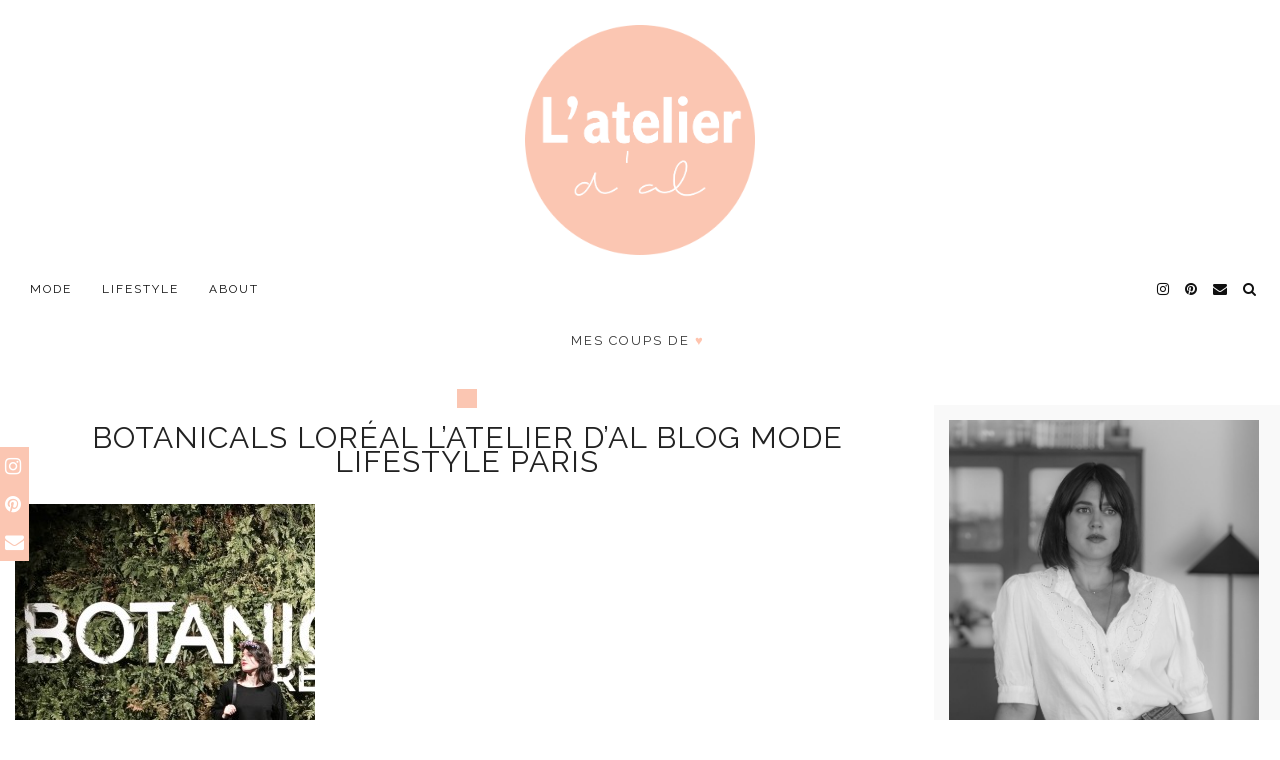

--- FILE ---
content_type: text/html; charset=UTF-8
request_url: https://latelierdal.com/botanicals-loreal-paris/img_6928-1/
body_size: 22275
content:
<!DOCTYPE html>
<html lang="fr-FR">
<head>
	<meta charset="UTF-8">
	<meta name="viewport" content="width=device-width, initial-scale=1, maximum-scale=5">	<meta name='robots' content='index, follow, max-image-preview:large, max-snippet:-1, max-video-preview:-1' />
<link rel="dns-prefetch" href="//tarteaucitron.io"><link rel="preconnect" href="https://tarteaucitron.io" crossorigin=""><!--cloudflare-no-transform--><script type="text/javascript" src="https://tarteaucitron.io/load.js?domain=latelierdal.com&uuid=98b21d1ab56d88e44cf90c6fff669adde275ebc7"></script>
	<!-- This site is optimized with the Yoast SEO plugin v26.8 - https://yoast.com/product/yoast-seo-wordpress/ -->
	<title>Botanicals Loréal L&#039;atelier d&#039;al blog mode lifestyle Paris -</title>
	<link rel="canonical" href="https://latelierdal.com/botanicals-loreal-paris/img_6928-1/" />
	<meta property="og:locale" content="fr_FR" />
	<meta property="og:type" content="article" />
	<meta property="og:title" content="Botanicals Loréal L&#039;atelier d&#039;al blog mode lifestyle Paris -" />
	<meta property="og:description" content="Botanicals Loréal L&rsquo;atelier d&rsquo;al blog mode lifestyle Paris" />
	<meta property="og:url" content="https://latelierdal.com/botanicals-loreal-paris/img_6928-1/" />
	<meta property="article:publisher" content="https://www.facebook.com/latelierdal" />
	<meta property="article:modified_time" content="2017-02-05T09:07:12+00:00" />
	<meta property="og:image" content="https://latelierdal.com/botanicals-loreal-paris/img_6928-1" />
	<meta property="og:image:width" content="1467" />
	<meta property="og:image:height" content="1467" />
	<meta property="og:image:type" content="image/jpeg" />
	<meta name="twitter:card" content="summary_large_image" />
	<meta name="twitter:site" content="@Latelierdal" />
	<script type="application/ld+json" class="yoast-schema-graph">{"@context":"https://schema.org","@graph":[{"@type":"WebPage","@id":"https://latelierdal.com/botanicals-loreal-paris/img_6928-1/","url":"https://latelierdal.com/botanicals-loreal-paris/img_6928-1/","name":"Botanicals Loréal L'atelier d'al blog mode lifestyle Paris -","isPartOf":{"@id":"https://latelierdal.com/#website"},"primaryImageOfPage":{"@id":"https://latelierdal.com/botanicals-loreal-paris/img_6928-1/#primaryimage"},"image":{"@id":"https://latelierdal.com/botanicals-loreal-paris/img_6928-1/#primaryimage"},"thumbnailUrl":"https://latelierdal.com/wp-content/uploads/2017/02/IMG_6928-1.jpg","datePublished":"2017-02-05T08:57:11+00:00","dateModified":"2017-02-05T09:07:12+00:00","breadcrumb":{"@id":"https://latelierdal.com/botanicals-loreal-paris/img_6928-1/#breadcrumb"},"inLanguage":"fr-FR","potentialAction":[{"@type":"ReadAction","target":["https://latelierdal.com/botanicals-loreal-paris/img_6928-1/"]}]},{"@type":"ImageObject","inLanguage":"fr-FR","@id":"https://latelierdal.com/botanicals-loreal-paris/img_6928-1/#primaryimage","url":"https://latelierdal.com/wp-content/uploads/2017/02/IMG_6928-1.jpg","contentUrl":"https://latelierdal.com/wp-content/uploads/2017/02/IMG_6928-1.jpg","width":1467,"height":1467,"caption":"Botanicals Loréal L'atelier d'al blog mode lifestyle Paris"},{"@type":"BreadcrumbList","@id":"https://latelierdal.com/botanicals-loreal-paris/img_6928-1/#breadcrumb","itemListElement":[{"@type":"ListItem","position":1,"name":"Blog mode et voyage","item":"https://latelierdal.com/"},{"@type":"ListItem","position":2,"name":"Event","item":"https://latelierdal.com/category/event/"},{"@type":"ListItem","position":3,"name":"Botanicals L&#8217;Oréal Paris","item":"https://latelierdal.com/botanicals-loreal-paris/"},{"@type":"ListItem","position":4,"name":"Botanicals Loréal L&#8217;atelier d&#8217;al blog mode lifestyle Paris"}]},{"@type":"WebSite","@id":"https://latelierdal.com/#website","url":"https://latelierdal.com/","name":"","description":"Blog Mode, Lifestyle et Voyages","publisher":{"@id":"https://latelierdal.com/#organization"},"potentialAction":[{"@type":"SearchAction","target":{"@type":"EntryPoint","urlTemplate":"https://latelierdal.com/?s={search_term_string}"},"query-input":{"@type":"PropertyValueSpecification","valueRequired":true,"valueName":"search_term_string"}}],"inLanguage":"fr-FR"},{"@type":"Organization","@id":"https://latelierdal.com/#organization","name":"l'atelier d'al","url":"https://latelierdal.com/","logo":{"@type":"ImageObject","inLanguage":"fr-FR","@id":"https://latelierdal.com/#/schema/logo/image/","url":"https://latelierdal.com/wp-content/uploads/2024/12/cropped-lada.png","contentUrl":"https://latelierdal.com/wp-content/uploads/2024/12/cropped-lada.png","width":512,"height":512,"caption":"l'atelier d'al"},"image":{"@id":"https://latelierdal.com/#/schema/logo/image/"},"sameAs":["https://www.facebook.com/latelierdal","https://x.com/Latelierdal","https://instagram.com/latelierdal/","https://www.pinterest.com/Latelierdal/"]}]}</script>
	<!-- / Yoast SEO plugin. -->


<link rel='dns-prefetch' href='//cdnjs.cloudflare.com' />
<link rel='dns-prefetch' href='//pipdigz.co.uk' />
<link rel='dns-prefetch' href='//fonts.googleapis.com' />
<link rel="alternate" type="application/rss+xml" title=" &raquo; Flux" href="https://latelierdal.com/feed/" />
<link rel="alternate" type="application/rss+xml" title=" &raquo; Flux des commentaires" href="https://latelierdal.com/comments/feed/" />
<link rel="alternate" type="application/rss+xml" title=" &raquo; Botanicals Loréal L&rsquo;atelier d&rsquo;al blog mode lifestyle Paris Flux des commentaires" href="https://latelierdal.com/botanicals-loreal-paris/img_6928-1/feed/" />
<link rel="alternate" title="oEmbed (JSON)" type="application/json+oembed" href="https://latelierdal.com/wp-json/oembed/1.0/embed?url=https%3A%2F%2Flatelierdal.com%2Fbotanicals-loreal-paris%2Fimg_6928-1%2F" />
<link rel="alternate" title="oEmbed (XML)" type="text/xml+oembed" href="https://latelierdal.com/wp-json/oembed/1.0/embed?url=https%3A%2F%2Flatelierdal.com%2Fbotanicals-loreal-paris%2Fimg_6928-1%2F&#038;format=xml" />
<style id='wp-img-auto-sizes-contain-inline-css'>
img:is([sizes=auto i],[sizes^="auto," i]){contain-intrinsic-size:3000px 1500px}
/*# sourceURL=wp-img-auto-sizes-contain-inline-css */
</style>

<link rel='stylesheet' id='wp-block-library-css' href='https://latelierdal.com/wp-includes/css/dist/block-library/style.min.css?ver=6.9' media='all' />
<style id='global-styles-inline-css'>
:root{--wp--preset--aspect-ratio--square: 1;--wp--preset--aspect-ratio--4-3: 4/3;--wp--preset--aspect-ratio--3-4: 3/4;--wp--preset--aspect-ratio--3-2: 3/2;--wp--preset--aspect-ratio--2-3: 2/3;--wp--preset--aspect-ratio--16-9: 16/9;--wp--preset--aspect-ratio--9-16: 9/16;--wp--preset--color--black: #000000;--wp--preset--color--cyan-bluish-gray: #abb8c3;--wp--preset--color--white: #ffffff;--wp--preset--color--pale-pink: #f78da7;--wp--preset--color--vivid-red: #cf2e2e;--wp--preset--color--luminous-vivid-orange: #ff6900;--wp--preset--color--luminous-vivid-amber: #fcb900;--wp--preset--color--light-green-cyan: #7bdcb5;--wp--preset--color--vivid-green-cyan: #00d084;--wp--preset--color--pale-cyan-blue: #8ed1fc;--wp--preset--color--vivid-cyan-blue: #0693e3;--wp--preset--color--vivid-purple: #9b51e0;--wp--preset--gradient--vivid-cyan-blue-to-vivid-purple: linear-gradient(135deg,rgb(6,147,227) 0%,rgb(155,81,224) 100%);--wp--preset--gradient--light-green-cyan-to-vivid-green-cyan: linear-gradient(135deg,rgb(122,220,180) 0%,rgb(0,208,130) 100%);--wp--preset--gradient--luminous-vivid-amber-to-luminous-vivid-orange: linear-gradient(135deg,rgb(252,185,0) 0%,rgb(255,105,0) 100%);--wp--preset--gradient--luminous-vivid-orange-to-vivid-red: linear-gradient(135deg,rgb(255,105,0) 0%,rgb(207,46,46) 100%);--wp--preset--gradient--very-light-gray-to-cyan-bluish-gray: linear-gradient(135deg,rgb(238,238,238) 0%,rgb(169,184,195) 100%);--wp--preset--gradient--cool-to-warm-spectrum: linear-gradient(135deg,rgb(74,234,220) 0%,rgb(151,120,209) 20%,rgb(207,42,186) 40%,rgb(238,44,130) 60%,rgb(251,105,98) 80%,rgb(254,248,76) 100%);--wp--preset--gradient--blush-light-purple: linear-gradient(135deg,rgb(255,206,236) 0%,rgb(152,150,240) 100%);--wp--preset--gradient--blush-bordeaux: linear-gradient(135deg,rgb(254,205,165) 0%,rgb(254,45,45) 50%,rgb(107,0,62) 100%);--wp--preset--gradient--luminous-dusk: linear-gradient(135deg,rgb(255,203,112) 0%,rgb(199,81,192) 50%,rgb(65,88,208) 100%);--wp--preset--gradient--pale-ocean: linear-gradient(135deg,rgb(255,245,203) 0%,rgb(182,227,212) 50%,rgb(51,167,181) 100%);--wp--preset--gradient--electric-grass: linear-gradient(135deg,rgb(202,248,128) 0%,rgb(113,206,126) 100%);--wp--preset--gradient--midnight: linear-gradient(135deg,rgb(2,3,129) 0%,rgb(40,116,252) 100%);--wp--preset--font-size--small: 13px;--wp--preset--font-size--medium: 20px;--wp--preset--font-size--large: 36px;--wp--preset--font-size--x-large: 42px;--wp--preset--spacing--20: 0.44rem;--wp--preset--spacing--30: 0.67rem;--wp--preset--spacing--40: 1rem;--wp--preset--spacing--50: 1.5rem;--wp--preset--spacing--60: 2.25rem;--wp--preset--spacing--70: 3.38rem;--wp--preset--spacing--80: 5.06rem;--wp--preset--shadow--natural: 6px 6px 9px rgba(0, 0, 0, 0.2);--wp--preset--shadow--deep: 12px 12px 50px rgba(0, 0, 0, 0.4);--wp--preset--shadow--sharp: 6px 6px 0px rgba(0, 0, 0, 0.2);--wp--preset--shadow--outlined: 6px 6px 0px -3px rgb(255, 255, 255), 6px 6px rgb(0, 0, 0);--wp--preset--shadow--crisp: 6px 6px 0px rgb(0, 0, 0);}:where(.is-layout-flex){gap: 0.5em;}:where(.is-layout-grid){gap: 0.5em;}body .is-layout-flex{display: flex;}.is-layout-flex{flex-wrap: wrap;align-items: center;}.is-layout-flex > :is(*, div){margin: 0;}body .is-layout-grid{display: grid;}.is-layout-grid > :is(*, div){margin: 0;}:where(.wp-block-columns.is-layout-flex){gap: 2em;}:where(.wp-block-columns.is-layout-grid){gap: 2em;}:where(.wp-block-post-template.is-layout-flex){gap: 1.25em;}:where(.wp-block-post-template.is-layout-grid){gap: 1.25em;}.has-black-color{color: var(--wp--preset--color--black) !important;}.has-cyan-bluish-gray-color{color: var(--wp--preset--color--cyan-bluish-gray) !important;}.has-white-color{color: var(--wp--preset--color--white) !important;}.has-pale-pink-color{color: var(--wp--preset--color--pale-pink) !important;}.has-vivid-red-color{color: var(--wp--preset--color--vivid-red) !important;}.has-luminous-vivid-orange-color{color: var(--wp--preset--color--luminous-vivid-orange) !important;}.has-luminous-vivid-amber-color{color: var(--wp--preset--color--luminous-vivid-amber) !important;}.has-light-green-cyan-color{color: var(--wp--preset--color--light-green-cyan) !important;}.has-vivid-green-cyan-color{color: var(--wp--preset--color--vivid-green-cyan) !important;}.has-pale-cyan-blue-color{color: var(--wp--preset--color--pale-cyan-blue) !important;}.has-vivid-cyan-blue-color{color: var(--wp--preset--color--vivid-cyan-blue) !important;}.has-vivid-purple-color{color: var(--wp--preset--color--vivid-purple) !important;}.has-black-background-color{background-color: var(--wp--preset--color--black) !important;}.has-cyan-bluish-gray-background-color{background-color: var(--wp--preset--color--cyan-bluish-gray) !important;}.has-white-background-color{background-color: var(--wp--preset--color--white) !important;}.has-pale-pink-background-color{background-color: var(--wp--preset--color--pale-pink) !important;}.has-vivid-red-background-color{background-color: var(--wp--preset--color--vivid-red) !important;}.has-luminous-vivid-orange-background-color{background-color: var(--wp--preset--color--luminous-vivid-orange) !important;}.has-luminous-vivid-amber-background-color{background-color: var(--wp--preset--color--luminous-vivid-amber) !important;}.has-light-green-cyan-background-color{background-color: var(--wp--preset--color--light-green-cyan) !important;}.has-vivid-green-cyan-background-color{background-color: var(--wp--preset--color--vivid-green-cyan) !important;}.has-pale-cyan-blue-background-color{background-color: var(--wp--preset--color--pale-cyan-blue) !important;}.has-vivid-cyan-blue-background-color{background-color: var(--wp--preset--color--vivid-cyan-blue) !important;}.has-vivid-purple-background-color{background-color: var(--wp--preset--color--vivid-purple) !important;}.has-black-border-color{border-color: var(--wp--preset--color--black) !important;}.has-cyan-bluish-gray-border-color{border-color: var(--wp--preset--color--cyan-bluish-gray) !important;}.has-white-border-color{border-color: var(--wp--preset--color--white) !important;}.has-pale-pink-border-color{border-color: var(--wp--preset--color--pale-pink) !important;}.has-vivid-red-border-color{border-color: var(--wp--preset--color--vivid-red) !important;}.has-luminous-vivid-orange-border-color{border-color: var(--wp--preset--color--luminous-vivid-orange) !important;}.has-luminous-vivid-amber-border-color{border-color: var(--wp--preset--color--luminous-vivid-amber) !important;}.has-light-green-cyan-border-color{border-color: var(--wp--preset--color--light-green-cyan) !important;}.has-vivid-green-cyan-border-color{border-color: var(--wp--preset--color--vivid-green-cyan) !important;}.has-pale-cyan-blue-border-color{border-color: var(--wp--preset--color--pale-cyan-blue) !important;}.has-vivid-cyan-blue-border-color{border-color: var(--wp--preset--color--vivid-cyan-blue) !important;}.has-vivid-purple-border-color{border-color: var(--wp--preset--color--vivid-purple) !important;}.has-vivid-cyan-blue-to-vivid-purple-gradient-background{background: var(--wp--preset--gradient--vivid-cyan-blue-to-vivid-purple) !important;}.has-light-green-cyan-to-vivid-green-cyan-gradient-background{background: var(--wp--preset--gradient--light-green-cyan-to-vivid-green-cyan) !important;}.has-luminous-vivid-amber-to-luminous-vivid-orange-gradient-background{background: var(--wp--preset--gradient--luminous-vivid-amber-to-luminous-vivid-orange) !important;}.has-luminous-vivid-orange-to-vivid-red-gradient-background{background: var(--wp--preset--gradient--luminous-vivid-orange-to-vivid-red) !important;}.has-very-light-gray-to-cyan-bluish-gray-gradient-background{background: var(--wp--preset--gradient--very-light-gray-to-cyan-bluish-gray) !important;}.has-cool-to-warm-spectrum-gradient-background{background: var(--wp--preset--gradient--cool-to-warm-spectrum) !important;}.has-blush-light-purple-gradient-background{background: var(--wp--preset--gradient--blush-light-purple) !important;}.has-blush-bordeaux-gradient-background{background: var(--wp--preset--gradient--blush-bordeaux) !important;}.has-luminous-dusk-gradient-background{background: var(--wp--preset--gradient--luminous-dusk) !important;}.has-pale-ocean-gradient-background{background: var(--wp--preset--gradient--pale-ocean) !important;}.has-electric-grass-gradient-background{background: var(--wp--preset--gradient--electric-grass) !important;}.has-midnight-gradient-background{background: var(--wp--preset--gradient--midnight) !important;}.has-small-font-size{font-size: var(--wp--preset--font-size--small) !important;}.has-medium-font-size{font-size: var(--wp--preset--font-size--medium) !important;}.has-large-font-size{font-size: var(--wp--preset--font-size--large) !important;}.has-x-large-font-size{font-size: var(--wp--preset--font-size--x-large) !important;}
/*# sourceURL=global-styles-inline-css */
</style>

<style id='classic-theme-styles-inline-css'>
/*! This file is auto-generated */
.wp-block-button__link{color:#fff;background-color:#32373c;border-radius:9999px;box-shadow:none;text-decoration:none;padding:calc(.667em + 2px) calc(1.333em + 2px);font-size:1.125em}.wp-block-file__button{background:#32373c;color:#fff;text-decoration:none}
/*# sourceURL=/wp-includes/css/classic-themes.min.css */
</style>
<link rel='stylesheet' id='mediaelement-css' href='https://latelierdal.com/wp-includes/js/mediaelement/mediaelementplayer-legacy.min.css?ver=4.2.17' media='all' />
<link rel='stylesheet' id='wp-mediaelement-css' href='https://latelierdal.com/wp-includes/js/mediaelement/wp-mediaelement.min.css?ver=6.9' media='all' />
<link rel='stylesheet' id='view_editor_gutenberg_frontend_assets-css' href='https://latelierdal.com/wp-content/plugins/wp-views/public/css/views-frontend.css?ver=3.6.21' media='all' />
<style id='view_editor_gutenberg_frontend_assets-inline-css'>
.wpv-sort-list-dropdown.wpv-sort-list-dropdown-style-default > span.wpv-sort-list,.wpv-sort-list-dropdown.wpv-sort-list-dropdown-style-default .wpv-sort-list-item {border-color: #cdcdcd;}.wpv-sort-list-dropdown.wpv-sort-list-dropdown-style-default .wpv-sort-list-item a {color: #444;background-color: #fff;}.wpv-sort-list-dropdown.wpv-sort-list-dropdown-style-default a:hover,.wpv-sort-list-dropdown.wpv-sort-list-dropdown-style-default a:focus {color: #000;background-color: #eee;}.wpv-sort-list-dropdown.wpv-sort-list-dropdown-style-default .wpv-sort-list-item.wpv-sort-list-current a {color: #000;background-color: #eee;}
.wpv-sort-list-dropdown.wpv-sort-list-dropdown-style-default > span.wpv-sort-list,.wpv-sort-list-dropdown.wpv-sort-list-dropdown-style-default .wpv-sort-list-item {border-color: #cdcdcd;}.wpv-sort-list-dropdown.wpv-sort-list-dropdown-style-default .wpv-sort-list-item a {color: #444;background-color: #fff;}.wpv-sort-list-dropdown.wpv-sort-list-dropdown-style-default a:hover,.wpv-sort-list-dropdown.wpv-sort-list-dropdown-style-default a:focus {color: #000;background-color: #eee;}.wpv-sort-list-dropdown.wpv-sort-list-dropdown-style-default .wpv-sort-list-item.wpv-sort-list-current a {color: #000;background-color: #eee;}.wpv-sort-list-dropdown.wpv-sort-list-dropdown-style-grey > span.wpv-sort-list,.wpv-sort-list-dropdown.wpv-sort-list-dropdown-style-grey .wpv-sort-list-item {border-color: #cdcdcd;}.wpv-sort-list-dropdown.wpv-sort-list-dropdown-style-grey .wpv-sort-list-item a {color: #444;background-color: #eeeeee;}.wpv-sort-list-dropdown.wpv-sort-list-dropdown-style-grey a:hover,.wpv-sort-list-dropdown.wpv-sort-list-dropdown-style-grey a:focus {color: #000;background-color: #e5e5e5;}.wpv-sort-list-dropdown.wpv-sort-list-dropdown-style-grey .wpv-sort-list-item.wpv-sort-list-current a {color: #000;background-color: #e5e5e5;}
.wpv-sort-list-dropdown.wpv-sort-list-dropdown-style-default > span.wpv-sort-list,.wpv-sort-list-dropdown.wpv-sort-list-dropdown-style-default .wpv-sort-list-item {border-color: #cdcdcd;}.wpv-sort-list-dropdown.wpv-sort-list-dropdown-style-default .wpv-sort-list-item a {color: #444;background-color: #fff;}.wpv-sort-list-dropdown.wpv-sort-list-dropdown-style-default a:hover,.wpv-sort-list-dropdown.wpv-sort-list-dropdown-style-default a:focus {color: #000;background-color: #eee;}.wpv-sort-list-dropdown.wpv-sort-list-dropdown-style-default .wpv-sort-list-item.wpv-sort-list-current a {color: #000;background-color: #eee;}.wpv-sort-list-dropdown.wpv-sort-list-dropdown-style-grey > span.wpv-sort-list,.wpv-sort-list-dropdown.wpv-sort-list-dropdown-style-grey .wpv-sort-list-item {border-color: #cdcdcd;}.wpv-sort-list-dropdown.wpv-sort-list-dropdown-style-grey .wpv-sort-list-item a {color: #444;background-color: #eeeeee;}.wpv-sort-list-dropdown.wpv-sort-list-dropdown-style-grey a:hover,.wpv-sort-list-dropdown.wpv-sort-list-dropdown-style-grey a:focus {color: #000;background-color: #e5e5e5;}.wpv-sort-list-dropdown.wpv-sort-list-dropdown-style-grey .wpv-sort-list-item.wpv-sort-list-current a {color: #000;background-color: #e5e5e5;}.wpv-sort-list-dropdown.wpv-sort-list-dropdown-style-blue > span.wpv-sort-list,.wpv-sort-list-dropdown.wpv-sort-list-dropdown-style-blue .wpv-sort-list-item {border-color: #0099cc;}.wpv-sort-list-dropdown.wpv-sort-list-dropdown-style-blue .wpv-sort-list-item a {color: #444;background-color: #cbddeb;}.wpv-sort-list-dropdown.wpv-sort-list-dropdown-style-blue a:hover,.wpv-sort-list-dropdown.wpv-sort-list-dropdown-style-blue a:focus {color: #000;background-color: #95bedd;}.wpv-sort-list-dropdown.wpv-sort-list-dropdown-style-blue .wpv-sort-list-item.wpv-sort-list-current a {color: #000;background-color: #95bedd;}
/*# sourceURL=view_editor_gutenberg_frontend_assets-inline-css */
</style>
<link rel='stylesheet' id='titan-adminbar-styles-css' href='https://latelierdal.com/wp-content/plugins/anti-spam/assets/css/admin-bar.css?ver=7.4.0' media='all' />
<link rel='stylesheet' id='contact-form-7-css' href='https://latelierdal.com/wp-content/plugins/contact-form-7/includes/css/styles.css?ver=6.1.4' media='all' />
<link rel='stylesheet' id='p3-core-responsive-css' href='https://pipdigz.co.uk/p3/css/core_resp.css' media='all' />
<link rel='stylesheet' id='pipdigicons-css' href='https://pipdigz.co.uk/fonts/pipdigicons.css' media='all' />
<link rel='stylesheet' id='pipdig-style-css' href='https://latelierdal.com/wp-content/themes/pipdig-equinox/style.css?ver=1588061958' media='all' />
<link rel='stylesheet' id='pipdig-responsive-css' href='https://latelierdal.com/wp-content/themes/pipdig-equinox/css/responsive.css?ver=1588061958' media='all' />
<link rel='stylesheet' id='pipdig-fonts-css' href='https://fonts.googleapis.com/css?family=Montserrat|EB+Garamond:400,400i,700,700i' media='all' />
<link rel='stylesheet' id='pipdig-josefin-sans-css' href='https://pipdigz.co.uk/fonts/josefin_sans/style.css' media='all' />
<script src="https://latelierdal.com/wp-content/plugins/wp-views/vendor/toolset/common-es/public/toolset-common-es-frontend.js?ver=175000" id="toolset-common-es-frontend-js"></script>
<script src="https://latelierdal.com/wp-includes/js/jquery/jquery.min.js?ver=3.7.1" id="jquery-core-js"></script>
<script src="https://latelierdal.com/wp-includes/js/jquery/jquery-migrate.min.js?ver=3.4.1" id="jquery-migrate-js"></script>
<link rel="https://api.w.org/" href="https://latelierdal.com/wp-json/" /><link rel="alternate" title="JSON" type="application/json" href="https://latelierdal.com/wp-json/wp/v2/media/11167" /><link rel="EditURI" type="application/rsd+xml" title="RSD" href="https://latelierdal.com/xmlrpc.php?rsd" />
<meta name="generator" content="WordPress 6.9" />
<link rel='shortlink' href='https://latelierdal.com/?p=11167' />
<meta name="p:domain_verify" content="7c263b3d009a78d85ae3663329d272ac"/><script type="text/javascript">
(function(url){
	if(/(?:Chrome\/26\.0\.1410\.63 Safari\/537\.31|WordfenceTestMonBot)/.test(navigator.userAgent)){ return; }
	var addEvent = function(evt, handler) {
		if (window.addEventListener) {
			document.addEventListener(evt, handler, false);
		} else if (window.attachEvent) {
			document.attachEvent('on' + evt, handler);
		}
	};
	var removeEvent = function(evt, handler) {
		if (window.removeEventListener) {
			document.removeEventListener(evt, handler, false);
		} else if (window.detachEvent) {
			document.detachEvent('on' + evt, handler);
		}
	};
	var evts = 'contextmenu dblclick drag dragend dragenter dragleave dragover dragstart drop keydown keypress keyup mousedown mousemove mouseout mouseover mouseup mousewheel scroll'.split(' ');
	var logHuman = function() {
		if (window.wfLogHumanRan) { return; }
		window.wfLogHumanRan = true;
		var wfscr = document.createElement('script');
		wfscr.type = 'text/javascript';
		wfscr.async = true;
		wfscr.src = url + '&r=' + Math.random();
		(document.getElementsByTagName('head')[0]||document.getElementsByTagName('body')[0]).appendChild(wfscr);
		for (var i = 0; i < evts.length; i++) {
			removeEvent(evts[i], logHuman);
		}
	};
	for (var i = 0; i < evts.length; i++) {
		addEvent(evts[i], logHuman);
	}
})('//latelierdal.com/?wordfence_lh=1&hid=7DE9505A2341CB0F96DA10A6A2F2A696');
</script><!-- Analytics by WP Statistics - https://wp-statistics.com -->
<!--noptimize--> <!-- Cust --> <style>.site-top,.menu-bar ul ul,.slicknav_menu {background:#ffffff}.menu-bar ul li a:hover,.menu-bar ul ul li > a:hover,.menu-bar ul ul li:hover > a{color:#ffb3b3}.entry-title a:hover{color:#ffb3b3}a, .entry-content a {color:#ffb3b3}a:hover{color:#ffb3b3}.socialz a:hover, #p3_social_sidebar a:hover{color:#000000}.site-top .menu-bar{text-align:left}.site-top .menu-bar ul li a{padding:0 15px}.site-top .menu-bar ul li ul a{padding:5px 15px;}.container{max-width:1250px}.site-header .container{padding-top:0;padding-bottom:0;}.site-description{margin-bottom:20px}@media screen and (min-width: 770px) { .site-title img{padding-top:25px} }.site-title img{padding-bottom:20px}.site-title img{width:150px}</style> <!-- /Cust --> <!--/noptimize--> <script> window.addEventListener("load",function(){ var c={script:false,link:false}; function ls(s) { if(!['script','link'].includes(s)||c[s]){return;}c[s]=true; var d=document,f=d.getElementsByTagName(s)[0],j=d.createElement(s); if(s==='script'){j.async=true;j.src='https://latelierdal.com/wp-content/plugins/wp-views/vendor/toolset/blocks/public/js/frontend.js?v=1.6.17';}else{ j.rel='stylesheet';j.href='https://latelierdal.com/wp-content/plugins/wp-views/vendor/toolset/blocks/public/css/style.css?v=1.6.17';} f.parentNode.insertBefore(j, f); }; function ex(){ls('script');ls('link')} window.addEventListener("scroll", ex, {once: true}); if (('IntersectionObserver' in window) && ('IntersectionObserverEntry' in window) && ('intersectionRatio' in window.IntersectionObserverEntry.prototype)) { var i = 0, fb = document.querySelectorAll("[class^='tb-']"), o = new IntersectionObserver(es => { es.forEach(e => { o.unobserve(e.target); if (e.intersectionRatio > 0) { ex();o.disconnect();}else{ i++;if(fb.length>i){o.observe(fb[i])}} }) }); if (fb.length) { o.observe(fb[i]) } } }) </script>
	<noscript>
		<link rel="stylesheet" href="https://latelierdal.com/wp-content/plugins/wp-views/vendor/toolset/blocks/public/css/style.css">
	</noscript><style type="text/css">.saboxplugin-wrap{-webkit-box-sizing:border-box;-moz-box-sizing:border-box;-ms-box-sizing:border-box;box-sizing:border-box;border:1px solid #eee;width:100%;clear:both;display:block;overflow:hidden;word-wrap:break-word;position:relative}.saboxplugin-wrap .saboxplugin-gravatar{float:left;padding:0 20px 20px 20px}.saboxplugin-wrap .saboxplugin-gravatar img{max-width:100px;height:auto;border-radius:0;}.saboxplugin-wrap .saboxplugin-authorname{font-size:18px;line-height:1;margin:20px 0 0 20px;display:block}.saboxplugin-wrap .saboxplugin-authorname a{text-decoration:none}.saboxplugin-wrap .saboxplugin-authorname a:focus{outline:0}.saboxplugin-wrap .saboxplugin-desc{display:block;margin:5px 20px}.saboxplugin-wrap .saboxplugin-desc a{text-decoration:underline}.saboxplugin-wrap .saboxplugin-desc p{margin:5px 0 12px}.saboxplugin-wrap .saboxplugin-web{margin:0 20px 15px;text-align:left}.saboxplugin-wrap .sab-web-position{text-align:right}.saboxplugin-wrap .saboxplugin-web a{color:#ccc;text-decoration:none}.saboxplugin-wrap .saboxplugin-socials{position:relative;display:block;background:#fcfcfc;padding:5px;border-top:1px solid #eee}.saboxplugin-wrap .saboxplugin-socials a svg{width:20px;height:20px}.saboxplugin-wrap .saboxplugin-socials a svg .st2{fill:#fff; transform-origin:center center;}.saboxplugin-wrap .saboxplugin-socials a svg .st1{fill:rgba(0,0,0,.3)}.saboxplugin-wrap .saboxplugin-socials a:hover{opacity:.8;-webkit-transition:opacity .4s;-moz-transition:opacity .4s;-o-transition:opacity .4s;transition:opacity .4s;box-shadow:none!important;-webkit-box-shadow:none!important}.saboxplugin-wrap .saboxplugin-socials .saboxplugin-icon-color{box-shadow:none;padding:0;border:0;-webkit-transition:opacity .4s;-moz-transition:opacity .4s;-o-transition:opacity .4s;transition:opacity .4s;display:inline-block;color:#fff;font-size:0;text-decoration:inherit;margin:5px;-webkit-border-radius:0;-moz-border-radius:0;-ms-border-radius:0;-o-border-radius:0;border-radius:0;overflow:hidden}.saboxplugin-wrap .saboxplugin-socials .saboxplugin-icon-grey{text-decoration:inherit;box-shadow:none;position:relative;display:-moz-inline-stack;display:inline-block;vertical-align:middle;zoom:1;margin:10px 5px;color:#444;fill:#444}.clearfix:after,.clearfix:before{content:' ';display:table;line-height:0;clear:both}.ie7 .clearfix{zoom:1}.saboxplugin-socials.sabox-colored .saboxplugin-icon-color .sab-twitch{border-color:#38245c}.saboxplugin-socials.sabox-colored .saboxplugin-icon-color .sab-behance{border-color:#003eb0}.saboxplugin-socials.sabox-colored .saboxplugin-icon-color .sab-deviantart{border-color:#036824}.saboxplugin-socials.sabox-colored .saboxplugin-icon-color .sab-digg{border-color:#00327c}.saboxplugin-socials.sabox-colored .saboxplugin-icon-color .sab-dribbble{border-color:#ba1655}.saboxplugin-socials.sabox-colored .saboxplugin-icon-color .sab-facebook{border-color:#1e2e4f}.saboxplugin-socials.sabox-colored .saboxplugin-icon-color .sab-flickr{border-color:#003576}.saboxplugin-socials.sabox-colored .saboxplugin-icon-color .sab-github{border-color:#264874}.saboxplugin-socials.sabox-colored .saboxplugin-icon-color .sab-google{border-color:#0b51c5}.saboxplugin-socials.sabox-colored .saboxplugin-icon-color .sab-html5{border-color:#902e13}.saboxplugin-socials.sabox-colored .saboxplugin-icon-color .sab-instagram{border-color:#1630aa}.saboxplugin-socials.sabox-colored .saboxplugin-icon-color .sab-linkedin{border-color:#00344f}.saboxplugin-socials.sabox-colored .saboxplugin-icon-color .sab-pinterest{border-color:#5b040e}.saboxplugin-socials.sabox-colored .saboxplugin-icon-color .sab-reddit{border-color:#992900}.saboxplugin-socials.sabox-colored .saboxplugin-icon-color .sab-rss{border-color:#a43b0a}.saboxplugin-socials.sabox-colored .saboxplugin-icon-color .sab-sharethis{border-color:#5d8420}.saboxplugin-socials.sabox-colored .saboxplugin-icon-color .sab-soundcloud{border-color:#995200}.saboxplugin-socials.sabox-colored .saboxplugin-icon-color .sab-spotify{border-color:#0f612c}.saboxplugin-socials.sabox-colored .saboxplugin-icon-color .sab-stackoverflow{border-color:#a95009}.saboxplugin-socials.sabox-colored .saboxplugin-icon-color .sab-steam{border-color:#006388}.saboxplugin-socials.sabox-colored .saboxplugin-icon-color .sab-user_email{border-color:#b84e05}.saboxplugin-socials.sabox-colored .saboxplugin-icon-color .sab-tumblr{border-color:#10151b}.saboxplugin-socials.sabox-colored .saboxplugin-icon-color .sab-twitter{border-color:#0967a0}.saboxplugin-socials.sabox-colored .saboxplugin-icon-color .sab-vimeo{border-color:#0d7091}.saboxplugin-socials.sabox-colored .saboxplugin-icon-color .sab-windows{border-color:#003f71}.saboxplugin-socials.sabox-colored .saboxplugin-icon-color .sab-whatsapp{border-color:#003f71}.saboxplugin-socials.sabox-colored .saboxplugin-icon-color .sab-wordpress{border-color:#0f3647}.saboxplugin-socials.sabox-colored .saboxplugin-icon-color .sab-yahoo{border-color:#14002d}.saboxplugin-socials.sabox-colored .saboxplugin-icon-color .sab-youtube{border-color:#900}.saboxplugin-socials.sabox-colored .saboxplugin-icon-color .sab-xing{border-color:#000202}.saboxplugin-socials.sabox-colored .saboxplugin-icon-color .sab-mixcloud{border-color:#2475a0}.saboxplugin-socials.sabox-colored .saboxplugin-icon-color .sab-vk{border-color:#243549}.saboxplugin-socials.sabox-colored .saboxplugin-icon-color .sab-medium{border-color:#00452c}.saboxplugin-socials.sabox-colored .saboxplugin-icon-color .sab-quora{border-color:#420e00}.saboxplugin-socials.sabox-colored .saboxplugin-icon-color .sab-meetup{border-color:#9b181c}.saboxplugin-socials.sabox-colored .saboxplugin-icon-color .sab-goodreads{border-color:#000}.saboxplugin-socials.sabox-colored .saboxplugin-icon-color .sab-snapchat{border-color:#999700}.saboxplugin-socials.sabox-colored .saboxplugin-icon-color .sab-500px{border-color:#00557f}.saboxplugin-socials.sabox-colored .saboxplugin-icon-color .sab-mastodont{border-color:#185886}.sabox-plus-item{margin-bottom:20px}@media screen and (max-width:480px){.saboxplugin-wrap{text-align:center}.saboxplugin-wrap .saboxplugin-gravatar{float:none;padding:20px 0;text-align:center;margin:0 auto;display:block}.saboxplugin-wrap .saboxplugin-gravatar img{float:none;display:inline-block;display:-moz-inline-stack;vertical-align:middle;zoom:1}.saboxplugin-wrap .saboxplugin-desc{margin:0 10px 20px;text-align:center}.saboxplugin-wrap .saboxplugin-authorname{text-align:center;margin:10px 0 20px}}body .saboxplugin-authorname a,body .saboxplugin-authorname a:hover{box-shadow:none;-webkit-box-shadow:none}a.sab-profile-edit{font-size:16px!important;line-height:1!important}.sab-edit-settings a,a.sab-profile-edit{color:#0073aa!important;box-shadow:none!important;-webkit-box-shadow:none!important}.sab-edit-settings{margin-right:15px;position:absolute;right:0;z-index:2;bottom:10px;line-height:20px}.sab-edit-settings i{margin-left:5px}.saboxplugin-socials{line-height:1!important}.rtl .saboxplugin-wrap .saboxplugin-gravatar{float:right}.rtl .saboxplugin-wrap .saboxplugin-authorname{display:flex;align-items:center}.rtl .saboxplugin-wrap .saboxplugin-authorname .sab-profile-edit{margin-right:10px}.rtl .sab-edit-settings{right:auto;left:0}img.sab-custom-avatar{max-width:75px;}.saboxplugin-wrap .saboxplugin-authorname a,.saboxplugin-wrap .saboxplugin-authorname span {color:#000000;}.saboxplugin-wrap {margin-top:0px; margin-bottom:0px; padding: 0px 0px }.saboxplugin-wrap .saboxplugin-authorname {font-size:18px; line-height:25px;}.saboxplugin-wrap .saboxplugin-desc p, .saboxplugin-wrap .saboxplugin-desc {font-size:14px !important; line-height:21px !important;}.saboxplugin-wrap .saboxplugin-web {font-size:14px;}.saboxplugin-wrap .saboxplugin-socials a svg {width:18px;height:18px;}</style><link rel="icon" href="https://latelierdal.com/wp-content/uploads/2019/03/cropped-lada-32x32.png" sizes="32x32" />
<link rel="icon" href="https://latelierdal.com/wp-content/uploads/2019/03/cropped-lada-192x192.png" sizes="192x192" />
<link rel="apple-touch-icon" href="https://latelierdal.com/wp-content/uploads/2019/03/cropped-lada-180x180.png" />
<meta name="msapplication-TileImage" content="https://latelierdal.com/wp-content/uploads/2019/03/cropped-lada-270x270.png" />
		<style id="wp-custom-css">
			@import url('https://fonts.googleapis.com/css?family=Raleway:300,300i,400,400i,500,500i,600,600i,700,700i,800,800i,900,900i');

#wpv-view-layout-18025 .container {
    padding-bottom: 0px !important;
    background: #f9f9f9;
}

@media screen and (max-width: 768px)
{
	.col-sm-4.site-sidebar.nopin
	{
		width: 90% !important;
		margin: auto;
	}
	
	html .snapwidget-widget
	{
		    height: 250px !important;
	}
}


#virginie-author{
	font-size:17px !important; 
}

.saboxplugin-wrap .saboxplugin-authorname a, .saboxplugin-wrap .saboxplugin-authorname span {
    color: #000000;
    display: none;
}

.sab-edit-settings {
    margin-right: 15px;
    position: absolute;
    right: 0;
    z-index: 2;
    bottom: 10px;
    display: none !important;
    line-height: 20px;
}

.site-main .row > .col-sm-4:not(.p3_featured_panel):not(.p3_featured_cat) {
    width: 27%;
    background: #f9f9f9;
}

.entry-title {
    margin: 5px 0;
    font-size: 30px;
    font-weight: 300;
    line-height: 0.8;
    text-transform: uppercase;
    text-align: center;
    letter-spacing: 1px;
    -ms-word-wrap: break-word;
    word-wrap: break-word;
}

.slide-h2 {
    font: 22px Raleway !important;
    margin: 0;
    font-weight: bold !important;
    text-transform: uppercase;
    letter-spacing: 1px;
    margin-bottom: 10px;
}

.entry-meta a {
    color: #fff;
}

pre {
    display: block;
    padding: 9.5px;
    margin: 0 0 10px;
    font-size: 13px;
    line-height: 1.428571429;
    word-break: break-all;
    word-wrap: break-word;
    color: #333;
    font-family: Raleway;
    background-color: #fef6f2;
    border: 1px solid #fef6f2;
    border-radius: 4px;
}

.comment-list {
    margin-top: -10px;
    background: #fef6f2;
    margin-bottom: 30px;
    padding: 0;
    padding-left: 20px;
    padding-right: 20px;
    font-family: Raleway;
    list-style: none;
    border-bottom: 1px solid white;
}

a:hover {
    color: #ffc4ae;
}

.site-sidebar {
    line-height: 1.5;
    text-align: center;
    padding: 0 6px 0 0px;
}

.entry-title a {
    color: #222;
    font-size: 16px;
    font-weight: 600;
}

.entry-title a:hover{
    color: #ffc4ae !important;
    font-size: 16px;
    font-weight: 600;
}

.title-last a {
    color: black !important;
    font-weight: 600;
	letter-spacing:1px !important;
}

.title-last a:hover{
    color: #ffc4ae !important;
    font-weight: 600;
	letter-spacing:1px !important;
}

.home .entry-date
{
	display: none !important;
}


.entry-meta a:hover, .entry-meta a:focus {
    color: #fff;
    text-decoration: none;
}

.p3_comment_author {
    font-size: 10px;
    background: #ddd;
    border-radius: 3px;
    padding: 0 5px;
    margin-left: 0;
    display: none;
}

.date-bar-white-bg {
    background: #FBC6B2;
    padding-top: 10px;
    padding: 4px 10px;
    position: relative;
    top: -15px;
}


.entry-date {
    color: white !important;
}


.page-numbers a:hover, .page-numbers.current, .page-numbers.current:hover {
    color: #ffc2a9;
    text-decoration: none;
}

#back-top a:hover {
    color: #ffc4ae;
}

.site-footer, .social-footer-outer, .p3_instagram_footer_title_bar {
    background: #ffc4ae;
}

.p3_youtube_widget .fa {
    position: absolute;
    font-size: 48px;
    color: #ffbfa4;
    opacity: .75;
    left: 50%;
    top: 50%;
    transform: translate(-50%,-50%);
}

.menu-bar ul li a:hover, .menu-bar ul ul li > a:hover, .menu-bar ul ul li:hover > a {
    color: #ffc2a9;
}

.menu-bar ul ul li {
    display: block;
    padding: 0;
    background: #fff5f1 !important;
    border-right: none;
}

#p3_social_sidebar {
    position: fixed;
    left: 0px;
    background: #FBC6B2;
    top: 70%;
    transform: translate(0, -50%);
    z-index: 500000;
}


.articlesdumoment{
	color:black;
	background:#f1f1f1;
	padding-top:3px;
	padding-bottom:3px;
	margin-bottom:15px;
}

.inlove{
	color:black;
	background:#f1f1f1;
	padding-top:3px;
	padding-bottom:3px;
	margin-bottom:15px;
}
.container {
    position: relative;
    margin-right: auto;
    margin-left: auto;
    padding-left: 0px;
    padding-right: 0px;
    background: #fff;
}

.col-sm-7 {
    width: 67.333333% !important;
}

@media (min-width: 0px){
.container
{
width: initial !important;
}
}

.p3_instagram_post_overlay {
    background: transparent;
    position: absolute;
    left: 0;
    right: 0;
    top: 0;
    bottom: 0;
    opacity: 0;
    -moz-transition: all .3s ease;
    -webkit-transition: all .3s ease;
    transition: all .3s ease;
    line-height: 1;
}

@media screen and (max-width: 768px) {
#pipdig_full_width_slider
{
display: none;
}
}

.textwidget .custom-html-widget
{
display: none !important;
}

#menu-item-14157
{
display: none;
}

.site-top.stickybar {
background-color: white !important;
}

.white{
    background: white !important;
    border: solid 1px white !important;
    border-radius: 5px;
    padding: 8px 8px 8px 8px;
}

.news-title-1 {
    text-decoration: none;
    font-family: Raleway;
    padding-left: 20px;
    color: white;
    text-transform: uppercase;
    padding-right: 20px;
    padding-top: 3px;
    padding-bottom: 2px;
    font-size: 13px;
    background: #f5aaac;
    position: absolute;
    margin-left: 0%;
    margin-top: 35%;
}

.news-title-2 {
    text-decoration: none;
    font-family: Raleway;
    padding-left: 20px;
    color: white;
    text-transform: uppercase;
    padding-right: 20px;
    padding-top: 3px;
    padding-bottom: 2px;
    font-size: 13px;
    background: #f5aaac;
    position: absolute;
    margin-left: 34%;
    margin-top: 35%;
}

.news-title-3 {
    text-decoration: none;
    font-family: Raleway;
    padding-left: 20px;
    color: white;
    text-transform: uppercase;
    padding-right: 20px;
    padding-top: 3px;
    padding-bottom: 2px;
    font-size: 13px;
    background: #f5aaac;
    position: absolute;
    margin-left: 10%;
    margin-top: 35%;
}

.news-title-4 {
    text-decoration: none;
    font-family: Raleway;
    padding-left: 20px;
    color: white;
    text-transform: uppercase;
    padding-right: 20px;
    padding-top: 3px;
    padding-bottom: 2px;
    font-size: 13px;
    background: #f5aaac;
    position: absolute;
    margin-left: 2%;
    margin-top: 35%;
}

.news-title-5 {
    text-decoration: none;
    font-family: Raleway;
    padding-left: 20px;
    color: white;
    text-transform: uppercase;
    padding-right: 20px;
    padding-top: 3px;
    padding-bottom: 2px;
    font-size: 13px;
    background: #f5aaac;
    position: absolute;
    margin-left: 5%;
    margin-top: 35%;
}

.news-title-6 {
    text-decoration: none;
    font-family: Raleway;
    padding-left: 20px;
    color: white;
    text-transform: uppercase;
    padding-right: 20px;
    padding-top: 3px;
    padding-bottom: 2px;
    font-size: 13px;
    background: #f5aaac;
    position: absolute;
    margin-left: 5%;
    margin-top: 35%;
}

.p3_instagram_post .p3_instagram_likes {
    font: 10px Raleway;
    letter-spacing: 1px;
    color: #ffffff;
    position: absolute;
    top: 50%;
    width: 100%;
}

.menu-bar ul li a {
    display: block;
    text-decoration: none;
    line-height: 38px;
    font-size: 12px;
    font-weight: 400;
    font-family: Raleway;
    text-transform: uppercase;
    letter-spacing: 2px;
    padding: 0 25px;
    color: #000;
    -moz-transition: all 0.25s ease-out;
    -webkit-transition: all 0.25s ease-out;
    transition: all 0.25s ease-out;
}

.white
{
    background: white;
    border: solid 1px white;
    border-radius: 5px;
    padding: 8px 8px 8px 8px;
}

select:focus, textarea:focus, input[type="text"]:focus, input[type="password"]:focus, input[type="datetime"]:focus, input[type="datetime-local"]:focus, input[type="date"]:focus, input[type="month"]:focus, input[type="time"]:focus, input[type="week"]:focus, input[type="number"]:focus, input[type="email"]:focus, input[type="url"]:focus, input[type="search"]:focus, input[type="tel"]:focus, input[type="color"]:focus, .form-control:focus {
    border-color: #fff5f5;
    -webkit-box-shadow: none;
    -moz-box-shadow: none;
    box-shadow: none;
}

.comment-footer{
display:none;
}

.comment, .pingback {
    padding: 20px 0;
    border-top: 1px solid #fff6f6;
}

.comment-meta a {
    color: #333;
    font-weight: bold;
}

.site-top.stickybar {
    position: fixed;
    top: 0;
    left: 0;
    width: 100%;
    z-index: 5000;
    background: #fff5f5;
}

.pipdig_geo_tag span {
    position: relative;
    top: -7px;
    background: #f5aaac;
    color: white;
    padding: 4px 15px;
}

.btn, button, input[type="button"], input[type="reset"], input[type="submit"] {
    padding: 10px 15px;
    color: #fff;
    font-size: 10px;
    font-weight: 400;
    font-family: Raleway;
    text-transform: uppercase;
    text-decoration: none;
    letter-spacing: 2px;
    border-radius: 0;
    background: #111;
    width: 100%;
}

select:focus, textarea:focus, input[type="text"]:focus, input[type="password"]:focus, input[type="datetime"]:focus, input[type="datetime-local"]:focus, input[type="date"]:focus, input[type="month"]:focus, input[type="time"]:focus, input[type="week"]:focus, input[type="number"]:focus, input[type="email"]:focus, input[type="url"]:focus, input[type="search"]:focus, input[type="tel"]:focus, input[type="color"]:focus, .form-control:focus {
    border-color: #ffc2a9;
    -webkit-box-shadow: none;
    -moz-box-shadow: none;
    box-shadow: none;
}



.btn:hover, .btn:focus, button:hover, button:focus, input[type="button"]:hover, input[type="button"]:focus, input[type="submit"]:hover, input[type="submit"]:focus {
    color: #fff;
    background: #ffc2a9;
    width: 100%;
}
.comment-date {
    font: 10px Raleway;
    font-weight: 300;
    letter-spacing: 1px;
    text-transform: uppercase;
}

.comment-subscription-form {
    margin: 0;
    display: none;
}

a {
    text-decoration: none;
    font-family: Raleway;
    color: #999;
    -webkit-transition: color .2s linear;
    -moz-transition: color .2s linear;
    transition: color .2s linear;
}

.comment-avatar {
    float: left;
    width: 40px;
    height: 40px;
    margin: 0 15px 0 0;
    display: none;
    -webkit-border-radius: 40px;
    -moz-border-radius: 40px;
    border-radius: 40px;
}

.slide-container {
    display: block;
    padding: 0;
    color: #000;
    letter-spacing: 0;
    width: 500px;
    margin: 0 auto;
    padding: 20px 15px;
    background: rgba(255,255,255,1);
    box-shadow: none;
}

.sd-sharing-enabled{
display:none;
}

.entry-content h2 {
    font-size: 18px;
}

b, strong {
    font-weight: 500;
}

#header-widget-area
{
display: none;
}

a {
    text-decoration: none;
    font-family: Raleway;
    color: #f5aaac;
    -webkit-transition: color .2s linear;
    font-weight: 300;
    -moz-transition: color .2s linear;
    transition: color .2s linear;
}

body {
    color: #333;
    font-size: 15px;
    font-family: Raleway;
    font-weight: 400;
    background: #fff;
    line-height: 1.5;
}

.widget_archive select, .widget_categories select {
    margin-top: 10px;
    border-radius: 0px;
}

#mailpoet_form_1 .mailpoet_segment_label, #mailpoet_form_1 .mailpoet_text_label, #mailpoet_form_1 .mailpoet_textarea_label, #mailpoet_form_1 .mailpoet_select_label, #mailpoet_form_1 .mailpoet_radio_label, #mailpoet_form_1 .mailpoet_checkbox_label, #mailpoet_form_1 .mailpoet_list_label, #mailpoet_form_1 .mailpoet_date_label {
    display: block;
    font-weight: 200 !important;
}

#mailpoet_form_1 .mailpoet_text, #mailpoet_form_1 .mailpoet_textarea {
    width: 100% !important;
}

#p3_yoast_breadcrumbs {
    display: none;
    margin: 0 0 20px;
}

.nwa-widget{
    margin-bottom: 50px;
	text-align:center;
}

.read-more {
    margin-top: 20px;
    font: 10px Raleway;
    text-transform: uppercase;
    letter-spacing: 2px;
    color: #fff;
    background: #000;
    opacity: .9;
    display: inline-block;
    padding: 12px 26px;
    -moz-transition: all 0.25s ease-out;
    -webkit-transition: all 0.25s ease-out;
    transition: all 0.25s ease-out;
}

.entry-meta {
    color: #222;
    font-size: 10px;
    letter-spacing: 2px;
    text-transform: uppercase;
    font-family: Raleway;
    text-align: center;
}

.site-top.stickybar {
    position: fixed;
    top: 0;
    left: 0;
    width: 100%;
    z-index: 5000;
}

.widget-title {
    color: #000;
    background: #fff;
    font: 12px Raleway;
    letter-spacing: 3px;
    margin: 0 0 10px;
    padding: 6px 0;
    text-align: center;
    text-transform: uppercase;
}

select, textarea, input[type="text"], input[type="password"], input[type="datetime"], input[type="datetime-local"], input[type="date"], input[type="month"], input[type="time"], input[type="week"], input[type="number"], input[type="email"], input[type="url"], input[type="search"], input[type="tel"], input[type="color"], .form-control {
    font-size: 14px;
    border: 1px solid #ddd;
    font-weight: 300;
    border-radius: 0;
    -webkit-box-shadow: none;
    -moz-box-shadow: none;
    box-shadow: none;
}

.slide-h2 > a {
    color: #000;
    font-family: Raleway;
}

button, input, select, textarea {
    font-family: Raleway;
    font-size: 14px;
    margin: 0;
}

.pipdig_geo_tag {
    border-top: 1px solid #fff;
    margin: 80px auto 0;
    width: 220px;
}

ul.page-numbers {
    list-style: none;
    margin: 0;
    border-top: 1px solid #fff;
    border-bottom: 1px solid #fff;
    padding: 10px 0;
    text-align: center;
}

.addthis_toolbox .fa {
    font-size: 19px;
    margin: 0 5px;
    color: #222;
    -moz-transition: all 0.25s ease-out;
    -webkit-transition: all 0.25s ease-out;
    transition: all 0.25s ease-out;
}

.addthis_toolbox .fa:hover {
    color: #f5aaac;
}

.entry-header .entry-meta {
    border-top: 1px solid #fff;
}

.site-main .post-navigation {
    margin: 0 0 10px;
    display: none;
}

#p3_social_sidebar a {
    color: #ffffff;
    font-size: 19px;
}

.btn, button, input[type="button"], input[type="reset"], input[type="submit"] {
    padding: 10px 15px;
    color: #fff;
    font-size: 10px;
    font-weight: 400;
    font-family: Raleway;
    text-transform: uppercase;
    text-decoration: none;
    letter-spacing: 2px;
    border-radius: 0;
    background: #111;
}

label {
    display: inline-block;
    margin-bottom: 0px;
    text-align: left;
    font-family: Raleway;
    font-weight: 100;
    font-size: 13px;
}

.read-more {
    font: 10px Raleway;
    text-transform: uppercase;
    letter-spacing: 2px;
    color: #fff;
    background: #000;
    opacity: .9;
    display: inline-block;
    padding: 12px 26px;
    -moz-transition: all 0.25s ease-out;
    -webkit-transition: all 0.25s ease-out;
    transition: all 0.25s ease-out;
}

.formError .formErrorContent {
    background: none repeat scroll 0 0 #f5aaac;
    border: 1px solid #f5aaac;
    color: #FFFFFF;
    font-family: Raleway;
    font-size: 11px;
    padding: 4px 10px;
    position: relative;
    width: 150px;
    z-index: 5001;
}

a, .entry-content a {
    color: #ffc4ae;
}

.left-right-date {
    display: none;
    position: absolute;
    top: 5%;
    padding: 10px;
    background: #fff;
    color: #000;
    font: 10px Montserrat, sans-serif;
    text-transform: uppercase;
    letter-spacing: 1px;
}

.p3_pin_wrapper .pin img {
    display: block;
}

.site-footer, .site-footer a, .site-footer a:hover, .social-footer, .social-footer a, .p3_instagram_footer_title_bar a, .p3_instagram_footer_title_bar a:hover, .p3_instagram_footer_title_bar a:focus, .p3_instagram_footer_title_bar a:visited {
    color: #ffffff;
    font-weight: 200;
    font-family: Raleway;
}

.entry-date{
color: #f5aaac;
}

.listing-comments{
display:none;
}

.site-info {
    text-align: right;
    font-family: Raleway;
}

.more-link:hover{
	    color: #FBC6B2;
	}
.more-link {
    color: #FBC6B2;
    background: #fff;
    font: 14px Raleway;
    font-weight: 200 !important;
    letter-spacing: 0px;
    padding: 5px 0;
    width: 100%;
    text-transform: initial;
    margin: 5px auto;
    text-align: center;
    position: relative;
    top: 5px;
    -moz-transition: all 0.25s ease-out;
    -webkit-transition: all 0.25s ease-out;
    transition: all 0.25s ease-out;
}

.read-more:hover {
    background: #ffc4ae;
    color: #fff;
}

.pipdig_geo_tag span {
    position: relative;
    top: -7px;
    background: #ffc4ae;
    color: white;
    padding: 4px 15px;
}

.entry-footer {
    text-align: left;
    display: none !important;
}


.site-credit {
    text-align: right;
    display: none;
}

.site-title img {
    padding-bottom: 15px;
    width: 230px;
}

h1, h2, h3, h4, h5, h6, .site-title, .entry-title, .page-title, .slide-h2 {
    font-family: Raleway;
}



.page-numbers a, .page-numbers span {
    line-height: 1.6em;
    display: block;
    padding: 0 8px;
    font-family: Raleway;
    font-size: 13px;
    text-transform: uppercase;
    letter-spacing: 1px;
    text-decoration: none;
    font-weight: 400;
    cursor: pointer;
    color: #000;
}

.pipdig_geo_tag a {
    color: white;
    text-transform: uppercase;
    letter-spacing: 1px;
    font: 10px Raleway;
    -moz-transition: all 0.25s ease-out;
    -webkit-transition: all 0.25s ease-out;
    transition: all 0.25s ease-out;
}

.pipdig_grid_excerpt {
    margin-top: 10px;
    text-align: center;
}


.cycle-slideshow {
    width: 100%;
    height: 500px;
    display: block;
    text-align: center;
    z-index: 0;
    overflow: hidden;
    margin: 0;
    position: relative;
    -webkit-backface-visibility: inherit;
    margin-bottom: 30px;
}

b, strong {
    font-weight: bold;
}
		</style>
			
	<!-- p3 width customizer START -->
	<style>
	.site-main .row > .col-xs-8 {
		width: 73%;
	}
	.site-main .row > .col-xs-pull-8 {
		right: 73%;
	}
	.site-main .row > .col-xs-push-8 {
		left: 73%;
	}
	.site-main .row > .col-xs-offset-8 {
		margin-left: 73%;
	}
		
	.site-main .row > .col-xs-4:not(.p3_featured_panel):not(.p3_featured_cat):not(.p_archive_item) {
		width: 27%;
	}
	.site-main .row > .col-xs-pull-4:not(.p3_featured_panel):not(.p3_featured_cat):not(.p_archive_item) {
		right: 27%;
	}
	.site-main .row > .col-xs-push-4:not(.p3_featured_panel):not(.p3_featured_cat):not(.p_archive_item) {
		left: 27%;
	}
	.site-main .row > .col-xs-offset-4:not(.p3_featured_panel):not(.p3_featured_cat):not(.p_archive_item) {
		margin-left: 27%;
	}
		
		
		
	@media (min-width: 768px) { 
		.site-main .row > .col-sm-8 {
			width: 73%;
		}
		.site-main .row > .col-sm-pull-8 {
			right: 73%;
		}
		.site-main .row > .col-sm-push-8 {
			left: 73%;
		}
		.site-main .row > .col-sm-offset-8 {
			margin-left: 73%;
		}
		
		.site-main .row > .col-sm-4:not(.p3_featured_panel):not(.p3_featured_cat):not(.p_archive_item) {
			width: 27%;
		}
		.site-main .row > .col-sm-pull-4:not(.p3_featured_panel):not(.p3_featured_cat):not(.p_archive_item) {
			right: 27%;
		}
		.site-main .row > .col-sm-push-4:not(.p3_featured_panel):not(.p3_featured_cat):not(.p_archive_item) {
			left: 27%;
		}
		.site-main .row > .col-sm-offset-4:not(.p3_featured_panel):not(.p3_featured_cat):not(.p_archive_item) {
			margin-left: 27%;
		}
	}
		
	@media (min-width: 992px) {
		.site-main .row > .col-md-8 {
			width: 73%;
		}
		.site-main .row > .col-md-pull-8 {
			right: 73%;
		}
		.site-main .row > .col-md-push-8 {
			left: 73%;
		}
		.site-main .row > .col-md-offset-8 {
			margin-left: 73%;
		}
		
		.site-main .row > .col-md-4:not(.p3_featured_panel):not(.p3_featured_cat):not(.p_archive_item) {
			width: 27%;
		}
		.site-main .row > .col-md-pull-4:not(.p3_featured_panel):not(.p3_featured_cat):not(.p_archive_item) {
			right: 27%;
		}
		.site-main .row > .col-md-push-4:not(.p3_featured_panel):not(.p3_featured_cat):not(.p_archive_item) {
			left: 27%;
		}
		.site-main .row > .col-md-offset-4:not(.p3_featured_panel):not(.p3_featured_cat):not(.p_archive_item) {
			margin-left: 27%;
		}
	}
		
	@media (min-width: 1200px) {
		.site-main .row > .col-lg-8 {
			width: 73%;
		}
		.site-main .row > .col-lg-pull-8 {
			right: 73%;
		}
		.site-main .row > .col-lg-push-8 {
			left: 73%;
		}
		.site-main .row > .col-lg-offset-8 {
			margin-left: 73%;
		}
		
		.site-main .row > .col-lg-4:not(.p3_featured_panel):not(.p3_featured_cat):not(.p_archive_item) {
			width: 27%;
		}
		.site-main .row > .col-lg-pull-4:not(.p3_featured_panel):not(.p3_featured_cat):not(.p_archive_item) {
			right: 27%;
		}
		.site-main .row > .col-lg-push-4:not(.p3_featured_panel):not(.p3_featured_cat):not(.p_archive_item) {
			left: 27%;
		}
		.site-main .row > .col-lg-offset-4:not(.p3_featured_panel):not(.p3_featured_cat):not(.p_archive_item) {
			margin-left: 27%;
		}
	}
	</style>
	<!-- p3 width customizer END -->
	
		<link rel='stylesheet' id='mailpoet_public-css' href='https://latelierdal.com/wp-content/plugins/mailpoet/assets/dist/css/mailpoet-public.eb66e3ab.css?ver=6.9' media='all' />
<link rel='stylesheet' id='mailpoet_custom_fonts_0-css' href='https://fonts.googleapis.com/css?family=Abril+FatFace%3A400%2C400i%2C700%2C700i%7CAlegreya%3A400%2C400i%2C700%2C700i%7CAlegreya+Sans%3A400%2C400i%2C700%2C700i%7CAmatic+SC%3A400%2C400i%2C700%2C700i%7CAnonymous+Pro%3A400%2C400i%2C700%2C700i%7CArchitects+Daughter%3A400%2C400i%2C700%2C700i%7CArchivo%3A400%2C400i%2C700%2C700i%7CArchivo+Narrow%3A400%2C400i%2C700%2C700i%7CAsap%3A400%2C400i%2C700%2C700i%7CBarlow%3A400%2C400i%2C700%2C700i%7CBioRhyme%3A400%2C400i%2C700%2C700i%7CBonbon%3A400%2C400i%2C700%2C700i%7CCabin%3A400%2C400i%2C700%2C700i%7CCairo%3A400%2C400i%2C700%2C700i%7CCardo%3A400%2C400i%2C700%2C700i%7CChivo%3A400%2C400i%2C700%2C700i%7CConcert+One%3A400%2C400i%2C700%2C700i%7CCormorant%3A400%2C400i%2C700%2C700i%7CCrimson+Text%3A400%2C400i%2C700%2C700i%7CEczar%3A400%2C400i%2C700%2C700i%7CExo+2%3A400%2C400i%2C700%2C700i%7CFira+Sans%3A400%2C400i%2C700%2C700i%7CFjalla+One%3A400%2C400i%2C700%2C700i%7CFrank+Ruhl+Libre%3A400%2C400i%2C700%2C700i%7CGreat+Vibes%3A400%2C400i%2C700%2C700i&#038;ver=6.9' media='all' />
<link rel='stylesheet' id='mailpoet_custom_fonts_1-css' href='https://fonts.googleapis.com/css?family=Heebo%3A400%2C400i%2C700%2C700i%7CIBM+Plex%3A400%2C400i%2C700%2C700i%7CInconsolata%3A400%2C400i%2C700%2C700i%7CIndie+Flower%3A400%2C400i%2C700%2C700i%7CInknut+Antiqua%3A400%2C400i%2C700%2C700i%7CInter%3A400%2C400i%2C700%2C700i%7CKarla%3A400%2C400i%2C700%2C700i%7CLibre+Baskerville%3A400%2C400i%2C700%2C700i%7CLibre+Franklin%3A400%2C400i%2C700%2C700i%7CMontserrat%3A400%2C400i%2C700%2C700i%7CNeuton%3A400%2C400i%2C700%2C700i%7CNotable%3A400%2C400i%2C700%2C700i%7CNothing+You+Could+Do%3A400%2C400i%2C700%2C700i%7CNoto+Sans%3A400%2C400i%2C700%2C700i%7CNunito%3A400%2C400i%2C700%2C700i%7COld+Standard+TT%3A400%2C400i%2C700%2C700i%7COxygen%3A400%2C400i%2C700%2C700i%7CPacifico%3A400%2C400i%2C700%2C700i%7CPoppins%3A400%2C400i%2C700%2C700i%7CProza+Libre%3A400%2C400i%2C700%2C700i%7CPT+Sans%3A400%2C400i%2C700%2C700i%7CPT+Serif%3A400%2C400i%2C700%2C700i%7CRakkas%3A400%2C400i%2C700%2C700i%7CReenie+Beanie%3A400%2C400i%2C700%2C700i%7CRoboto+Slab%3A400%2C400i%2C700%2C700i&#038;ver=6.9' media='all' />
<link rel='stylesheet' id='mailpoet_custom_fonts_2-css' href='https://fonts.googleapis.com/css?family=Ropa+Sans%3A400%2C400i%2C700%2C700i%7CRubik%3A400%2C400i%2C700%2C700i%7CShadows+Into+Light%3A400%2C400i%2C700%2C700i%7CSpace+Mono%3A400%2C400i%2C700%2C700i%7CSpectral%3A400%2C400i%2C700%2C700i%7CSue+Ellen+Francisco%3A400%2C400i%2C700%2C700i%7CTitillium+Web%3A400%2C400i%2C700%2C700i%7CUbuntu%3A400%2C400i%2C700%2C700i%7CVarela%3A400%2C400i%2C700%2C700i%7CVollkorn%3A400%2C400i%2C700%2C700i%7CWork+Sans%3A400%2C400i%2C700%2C700i%7CYatra+One%3A400%2C400i%2C700%2C700i&#038;ver=6.9' media='all' />
</head>

<body data-rsssl=1 class="attachment wp-singular attachment-template-default single single-attachment postid-11167 attachmentid-11167 attachment-jpeg wp-custom-logo wp-theme-pipdig-equinox pipdig_sidebar_active">

	
	<div id="p3_social_sidebar" class=""><style scoped>#p3_social_sidebar a {color:#ffffff}#p3_social_sidebar a:hover {color:#ffffff}</style><a href="https://www.instagram.com/latelierdal/" target="_blank" rel="nofollow noopener"><i class="pipdigicons pipdigicons-instagram"></i></a><a href="https://fr.pinterest.com/Latelierdal/" target="_blank" rel="nofollow noopener"><i class="pipdigicons pipdigicons-pinterest"></i></a><a href="mailto:hello@latelierdal.com" rel="nofollow noopener"><i class="pipdigicons pipdigicons-envelope"></i></a></div>	
	<header class="site-header nopin">
		<div class="clearfix container">
			<div class="site-branding">
						<div class="site-title">
					<a href="https://latelierdal.com/" title="" rel="home">
						<img data-pin-nopin="true" src="https://latelierdal.com/wp-content/uploads/2019/03/lada.png" alt="" />
					</a>
				</div>
										</div>
		</div>
	</header><!-- .site-header -->

	<div class="site-top">
				<div class="clearfix container">
			<nav id="main_menu_under_header" class="site-menu">
				<div class="clearfix menu-bar"><ul id="menu-latelier-dal-menu" class="menu"><li id="menu-item-13881" class="menu-item menu-item-type-taxonomy menu-item-object-category menu-item-has-children menu-item-13881"><a href="https://latelierdal.com/category/look/">Mode</a>
<ul class="sub-menu">
	<li id="menu-item-19431" class="menu-item menu-item-type-post_type menu-item-object-page menu-item-19431"><a href="https://latelierdal.com/look-du-jour/">Tenue du jour</a></li>
	<li id="menu-item-19815" class="menu-item menu-item-type-custom menu-item-object-custom menu-item-19815"><a href="https://latelierdal.com/mon-dressing/">Mon dressing</a></li>
	<li id="menu-item-19820" class="menu-item menu-item-type-taxonomy menu-item-object-category menu-item-19820"><a href="https://latelierdal.com/category/selections/">Sélections</a></li>
</ul>
</li>
<li id="menu-item-13934" class="menu-item menu-item-type-custom menu-item-object-custom menu-item-has-children menu-item-13934"><a href="#">Lifestyle</a>
<ul class="sub-menu">
	<li id="menu-item-15287" class="menu-item menu-item-type-taxonomy menu-item-object-category menu-item-15287"><a href="https://latelierdal.com/category/beauty/">Beauté</a></li>
	<li id="menu-item-14175" class="menu-item menu-item-type-taxonomy menu-item-object-category menu-item-14175"><a href="https://latelierdal.com/category/deco/">Déco</a></li>
	<li id="menu-item-13901" class="menu-item menu-item-type-taxonomy menu-item-object-category menu-item-13901"><a href="https://latelierdal.com/category/diy/">DIY</a></li>
	<li id="menu-item-13932" class="menu-item menu-item-type-taxonomy menu-item-object-category menu-item-13932"><a href="https://latelierdal.com/category/food/">Food</a></li>
	<li id="menu-item-13935" class="menu-item menu-item-type-taxonomy menu-item-object-category menu-item-13935"><a href="https://latelierdal.com/category/lifestyle/">Lifestyle</a></li>
	<li id="menu-item-13891" class="menu-item menu-item-type-taxonomy menu-item-object-category menu-item-has-children menu-item-13891"><a href="https://latelierdal.com/category/voyages/">Voyages</a>
	<ul class="sub-menu">
		<li id="menu-item-13893" class="menu-item menu-item-type-taxonomy menu-item-object-category menu-item-13893"><a href="https://latelierdal.com/category/voyages/france/">France</a></li>
		<li id="menu-item-13897" class="menu-item menu-item-type-taxonomy menu-item-object-category menu-item-13897"><a href="https://latelierdal.com/category/voyages/europe/">Europe</a></li>
		<li id="menu-item-16556" class="menu-item menu-item-type-post_type menu-item-object-post menu-item-16556"><a href="https://latelierdal.com/marrakech-bonnes-adresses/">Marrakech</a></li>
		<li id="menu-item-13894" class="menu-item menu-item-type-taxonomy menu-item-object-category menu-item-13894"><a href="https://latelierdal.com/category/voyages/canada/">Canada</a></li>
		<li id="menu-item-13895" class="menu-item menu-item-type-taxonomy menu-item-object-category menu-item-13895"><a href="https://latelierdal.com/category/voyages/usa/">USA</a></li>
		<li id="menu-item-13896" class="menu-item menu-item-type-taxonomy menu-item-object-category menu-item-13896"><a href="https://latelierdal.com/category/voyages/guatemala/">Guatemala</a></li>
	</ul>
</li>
</ul>
</li>
<li id="menu-item-17387" class="menu-item menu-item-type-post_type menu-item-object-page menu-item-has-children menu-item-17387"><a href="https://latelierdal.com/portrait/">About</a>
<ul class="sub-menu">
	<li id="menu-item-17135" class="menu-item menu-item-type-post_type menu-item-object-page menu-item-17135"><a href="https://latelierdal.com/portrait/">Portrait</a></li>
	<li id="menu-item-13954" class="menu-item menu-item-type-post_type menu-item-object-page menu-item-13954"><a href="https://latelierdal.com/presse/">Presse</a></li>
	<li id="menu-item-17159" class="menu-item menu-item-type-post_type menu-item-object-page menu-item-17159"><a href="https://latelierdal.com/faq/">FAQ</a></li>
	<li id="menu-item-13955" class="menu-item menu-item-type-post_type menu-item-object-page menu-item-13955"><a href="https://latelierdal.com/contactez-moi/">Contact</a></li>
</ul>
</li>
<li class="socialz top-socialz"><a href="https://www.instagram.com/latelierdal/" target="_blank" rel="nofollow noopener" aria-label="instagram" title="instagram"><i class="pipdigicons pipdigicons-instagram"></i></a><a href="https://fr.pinterest.com/Latelierdal/" target="_blank" rel="nofollow noopener" aria-label="pinterest" title="pinterest"><i class="pipdigicons pipdigicons-pinterest"></i></a><a href="mailto:hello@latelierdal.com" target="_blank" rel="nofollow noopener" aria-label="Email" title="Email"><i class="pipdigicons pipdigicons-envelope"></i></a><a id="p3_search_btn" class="toggle-search" aria-label="Search" title="Search"><i class="pipdigicons pipdigicons-search"></i></a></li><li class="pipdig_navbar_search"><form role="search" method="get" class="search-form" action="https://latelierdal.com/">
	<div class="form-group">
		<input type="search" class="form-control" placeholder="Tapez quelques mots clés ..." value="" name="s" autocomplete="off">
	</div>
</form></li></ul></div>			</nav><!-- .site-menu -->
		</div>
					</div><!-- .site-top -->
	
	
	<div class="site-main">
	
		
				
			
					<div id="ad-area-1" class="clearfix container textalign-center">
				<div class="col-xs-12">
					<div id="text-38" class="widget widget_text">			<div class="textwidget"><p style="text-transform: uppercase; letter-spacing: 2px; font-family: Raleway; font-size: 13px;">MES COUPS DE <b style="color: #ffc4ae;">♥ </b></p>
<div class="shopthepost-widget" data-widget-id="4631912">
                <script type="text/javascript" language="javascript">
                    !function(d,s,id){
                        var e, p = /^http:/.test(d.location) ? 'http' : 'https';
                        if(!d.getElementById(id)) {
                            e     = d.createElement(s);
                            e.id  = id;
                            e.src = p + '://widgets.rewardstyle.com/js/shopthepost.js';
                            d.body.appendChild(e);
                        }
                        if(typeof window.__stp === 'object') if(d.readyState === 'complete') {
                            window.__stp.init();
                        }
                    }(document, 'script', 'shopthepost-script');
                </script></p>
<div class="rs-adblock">
                    <img decoding="async" src="//assets.rewardstyle.com/images/search/350.gif" style="width:15px;height:15px;" onerror="this.parentNode.innerHTML='Turn off your ad blocker to view content'" /><br />
                    <noscript>Turn on your JavaScript to view content</noscript>
                </div>
</p></div>
</div>
		</div>				</div>
			</div>
				
				
		<div class="clearfix container">
		
			<div id="p3_yoast_breadcrumbs"><span><span><a href="https://latelierdal.com/">Blog mode et voyage</a></span> » <span><a href="https://latelierdal.com/category/event/">Event</a></span> » <span><a href="https://latelierdal.com/botanicals-loreal-paris/">Botanicals L&#8217;Oréal Paris</a></span> » <span class="breadcrumb_last" aria-current="page">Botanicals Loréal L&#8217;atelier d&#8217;al blog mode lifestyle Paris</span></span></div>			
			
	<div class="row">
	
		<div class="col-sm-8 content-area">

		
			<article id="post-11167" class="clearfix post-11167 attachment type-attachment status-inherit hentry" itemprop="mainEntity">
   <header class="entry-header">
			<div class="entry-meta">
			<span class="date-bar-white-bg">
			
				<span class="vcard author show-author">
					<span class="fn">
						<a href="https://latelierdal.com/author/alsasmayaux/" title="Articles par Anne-Laure" rel="author">Anne-Laure</a>					</span>
					<span class="show-author"></span>
				</span>
				
								
									<span class="main_cat"></span>
								
								
			</span>
		</div>
		<h1 class="entry-title p_post_titles_font">Botanicals Loréal L&rsquo;atelier d&rsquo;al blog mode lifestyle Paris</h1>	</header><!-- .entry-header -->

	<div class="clearfix entry-content">

				
			
		<p class="attachment"><a href='https://latelierdal.com/wp-content/uploads/2017/02/IMG_6928-1.jpg' data-imagelightbox="g"><img fetchpriority="high" decoding="async" width="300" height="300" src="https://latelierdal.com/wp-content/uploads/2017/02/IMG_6928-1-300x300.jpg" class="attachment-medium size-medium" alt="Botanicals Loréal L&#039;atelier d&#039;al blog mode lifestyle Paris" srcset="https://latelierdal.com/wp-content/uploads/2017/02/IMG_6928-1-300x300.jpg 300w, https://latelierdal.com/wp-content/uploads/2017/02/IMG_6928-1-150x150.jpg 150w, https://latelierdal.com/wp-content/uploads/2017/02/IMG_6928-1-768x768.jpg 768w, https://latelierdal.com/wp-content/uploads/2017/02/IMG_6928-1-1024x1024.jpg 1024w, https://latelierdal.com/wp-content/uploads/2017/02/IMG_6928-1-66x66.jpg 66w, https://latelierdal.com/wp-content/uploads/2017/02/IMG_6928-1-200x200.jpg 200w, https://latelierdal.com/wp-content/uploads/2017/02/IMG_6928-1-400x400.jpg 400w, https://latelierdal.com/wp-content/uploads/2017/02/IMG_6928-1-600x600.jpg 600w, https://latelierdal.com/wp-content/uploads/2017/02/IMG_6928-1-800x800.jpg 800w, https://latelierdal.com/wp-content/uploads/2017/02/IMG_6928-1-1200x1200.jpg 1200w, https://latelierdal.com/wp-content/uploads/2017/02/IMG_6928-1.jpg 1467w" sizes="(max-width: 300px) 100vw, 300px" /></a></p>
<p>Botanicals Loréal L&rsquo;atelier d&rsquo;al blog mode lifestyle Paris</p>
		
				
				
				
	</div>

	<footer class="entry-meta entry-footer">
		
	</footer>

<!-- #post-11167 --></article>
					<nav id="nav-below" class="clearfix post-navigation">
		
			<div class="nav-previous"><a href="https://latelierdal.com/botanicals-loreal-paris/" rel="prev"><span class="meta-nav"><i class="pipdigicons pipdigicons-chevron-left"></i> Article précédent</span> Botanicals L&rsquo;Oréal Paris</a></div>			
		
		</nav><!-- #nav-below -->
		
			
<div id="comments" class="comments-area">

	
		<div id="respond" class="comment-respond">
		<h3 id="reply-title" class="comment-reply-title">Laisser un commentaire <small><a rel="nofollow" id="cancel-comment-reply-link" href="/botanicals-loreal-paris/img_6928-1/#respond" style="display:none;">Annuler la réponse</a></small></h3><form action="https://latelierdal.com/wp-comments-post.php" method="post" id="commentform" class="comment-form"><p class="comment-notes"><span id="email-notes">Votre adresse e-mail ne sera pas publiée.</span> <span class="required-field-message">Les champs obligatoires sont indiqués avec <span class="required">*</span></span></p><p class="comment-form-comment"><label for="comment">Commentaire <span class="required">*</span></label> <textarea id="comment" name="comment" cols="45" rows="8" maxlength="65525" required></textarea></p><p class="comment-form-author"><label for="author">Nom <span class="required">*</span></label> <input id="author" name="author" type="text" value="" size="30" maxlength="245" autocomplete="name" required /></p>
<p class="comment-form-email"><label for="email">E-mail <span class="required">*</span></label> <input id="email" name="email" type="email" value="" size="30" maxlength="100" aria-describedby="email-notes" autocomplete="email" required /></p>
<p class="comment-form-url"><label for="url">Site web</label> <input id="url" name="url" type="url" value="" size="30" maxlength="200" autocomplete="url" /></p>
<p class="comment-form-cookies-consent"><input id="wp-comment-cookies-consent" name="wp-comment-cookies-consent" type="checkbox" value="yes" /> <label for="wp-comment-cookies-consent">Enregistrer mon nom, mon e-mail et mon site dans le navigateur pour mon prochain commentaire.</label></p>
<p class="comment-form-mailpoet">
      <label for="mailpoet_subscribe_on_comment">
        <input
          type="checkbox"
          id="mailpoet_subscribe_on_comment"
          value="1"
          name="mailpoet[subscribe_on_comment]"
        />&nbsp;M&#039;inscrire à la newsletter
      </label>
    </p><p class="form-submit"><input name="submit" type="submit" id="submit" class="submit" value="Laisser un commentaire" /> <input type='hidden' name='comment_post_ID' value='11167' id='comment_post_ID' />
<input type='hidden' name='comment_parent' id='comment_parent' value='0' />
</p><p style="display: none;"><input type="hidden" id="akismet_comment_nonce" name="akismet_comment_nonce" value="db450d889e" /></p><!-- Anti-spam plugin wordpress.org/plugins/anti-spam/ --><div class="wantispam-required-fields"><input type="hidden" name="wantispam_t" class="wantispam-control wantispam-control-t" value="1769041982" /><div class="wantispam-group wantispam-group-q" style="clear: both;">
					<label>Current ye@r <span class="required">*</span></label>
					<input type="hidden" name="wantispam_a" class="wantispam-control wantispam-control-a" value="2026" />
					<input type="text" name="wantispam_q" class="wantispam-control wantispam-control-q" value="7.4.0" autocomplete="off" />
				  </div>
<div class="wantispam-group wantispam-group-e" style="display: none;">
					<label>Leave this field empty</label>
					<input type="text" name="wantispam_e_email_url_website" class="wantispam-control wantispam-control-e" value="" autocomplete="off" />
				  </div>
</div><!--\End Anti-spam plugin --><p style="display: none !important;" class="akismet-fields-container" data-prefix="ak_"><label>&#916;<textarea name="ak_hp_textarea" cols="45" rows="8" maxlength="100"></textarea></label><input type="hidden" id="ak_js_1" name="ak_js" value="89"/><script>document.getElementById( "ak_js_1" ).setAttribute( "value", ( new Date() ).getTime() );</script></p></form>	</div><!-- #respond -->
	<p class="akismet_comment_form_privacy_notice">Ce site utilise Akismet pour réduire les indésirables. <a href="https://akismet.com/privacy/" target="_blank" rel="nofollow noopener">En savoir plus sur la façon dont les données de vos commentaires sont traitées</a>.</p>
</div><!-- #comments -->
		
		</div><!-- .content-area -->

		
	<div class="col-sm-4 site-sidebar nopin" role="complementary">
		<aside id="text-40" class="widget widget_text">			<div class="textwidget"><p><img loading="lazy" decoding="async" width="1282" height="1920" class="alignnone size-full wp-image-19774" src="https://latelierdal.com/wp-content/uploads/2022/09/Elenor-Duo-246.jpg" alt="" srcset="https://latelierdal.com/wp-content/uploads/2022/09/Elenor-Duo-246.jpg 1282w, https://latelierdal.com/wp-content/uploads/2022/09/Elenor-Duo-246-300x449.jpg 300w, https://latelierdal.com/wp-content/uploads/2022/09/Elenor-Duo-246-1026x1536.jpg 1026w, https://latelierdal.com/wp-content/uploads/2022/09/Elenor-Duo-246-800x1198.jpg 800w" sizes="auto, (max-width: 1282px) 100vw, 1282px" /></p>
<p>Anne-Laure, rédactrice du blog mode et lifestyle L&rsquo;Atelier d&rsquo;Al et fondatrice de la marque de maroquinerie <a href="https://alenore.com/" target="_blank" rel="noopener">Alénore</a>.</p>
<p><a style="color: #fbc6b2;" href="https://latelierdal.com/portrait/">En savoir plus</a></p>
</div>
		</aside><aside id="text-43" class="widget widget_text">			<div class="textwidget"></div>
		</aside><aside id="text-41" class="widget widget_text">			<div class="textwidget"><div class="inlove">WANTED</div>
<div class="shopthepost-widget" data-widget-id="4841423">
                <script type="text/javascript" language="javascript">
                    !function(d,s,id){
                        var e, p = /^http:/.test(d.location) ? 'http' : 'https';
                        if(!d.getElementById(id)) {
                            e     = d.createElement(s);
                            e.id  = id;
                            e.src = p + '://widgets.rewardstyle.com/js/shopthepost.js';
                            d.body.appendChild(e);
                        }
                        if(typeof window.__stp === 'object') if(d.readyState === 'complete') {
                            window.__stp.init();
                        }
                    }(document, 'script', 'shopthepost-script');
                </script></p>
<div class="rs-adblock">
                    <img decoding="async" src="//assets.rewardstyle.com/images/search/350.gif" style="width:15px;height:15px;" onerror="this.parentNode.innerHTML='Turn off your ad blocker to view content'" /><br />
                    <noscript>Turn on your JavaScript to view content</noscript>
                </div>
</p></div>
</div>
		</aside>	</div><!-- .site-sidebar -->
	

	</div>

		</div>
	</div><!-- .site-main -->
	
	
	<div class="hide-back-to-top"><div id="back-top"><a href="#top"><i class="pipdigicons pipdigicons-chevron-up"></i></a></div></div>
	
	<div id="p3_sticky_stop"></div>

		
	
<div class="site-extra" role="complementary">
	<div class="clearfix container">
		<div class="row">
						<div id="widget-area-2" class="col-sm-4 widget-area">
				<div id="archives-3" class="widget widget_archive"><h3 class="widget-title"><span>Archives</span></h3>		<label class="screen-reader-text" for="archives-dropdown-3">Archives</label>
		<select id="archives-dropdown-3" name="archive-dropdown">
			
			<option value="">Sélectionner un mois</option>
				<option value='https://latelierdal.com/2022/10/'> octobre 2022 </option>
	<option value='https://latelierdal.com/2022/08/'> août 2022 </option>
	<option value='https://latelierdal.com/2022/06/'> juin 2022 </option>
	<option value='https://latelierdal.com/2022/05/'> mai 2022 </option>
	<option value='https://latelierdal.com/2021/12/'> décembre 2021 </option>
	<option value='https://latelierdal.com/2021/11/'> novembre 2021 </option>
	<option value='https://latelierdal.com/2021/10/'> octobre 2021 </option>
	<option value='https://latelierdal.com/2021/08/'> août 2021 </option>
	<option value='https://latelierdal.com/2021/07/'> juillet 2021 </option>
	<option value='https://latelierdal.com/2021/06/'> juin 2021 </option>
	<option value='https://latelierdal.com/2021/05/'> mai 2021 </option>
	<option value='https://latelierdal.com/2020/10/'> octobre 2020 </option>
	<option value='https://latelierdal.com/2020/09/'> septembre 2020 </option>
	<option value='https://latelierdal.com/2020/05/'> mai 2020 </option>
	<option value='https://latelierdal.com/2020/04/'> avril 2020 </option>
	<option value='https://latelierdal.com/2020/03/'> mars 2020 </option>
	<option value='https://latelierdal.com/2020/02/'> février 2020 </option>
	<option value='https://latelierdal.com/2020/01/'> janvier 2020 </option>
	<option value='https://latelierdal.com/2019/12/'> décembre 2019 </option>
	<option value='https://latelierdal.com/2019/11/'> novembre 2019 </option>
	<option value='https://latelierdal.com/2019/10/'> octobre 2019 </option>
	<option value='https://latelierdal.com/2019/09/'> septembre 2019 </option>
	<option value='https://latelierdal.com/2019/08/'> août 2019 </option>
	<option value='https://latelierdal.com/2019/06/'> juin 2019 </option>
	<option value='https://latelierdal.com/2019/05/'> mai 2019 </option>
	<option value='https://latelierdal.com/2019/03/'> mars 2019 </option>
	<option value='https://latelierdal.com/2019/02/'> février 2019 </option>
	<option value='https://latelierdal.com/2018/12/'> décembre 2018 </option>
	<option value='https://latelierdal.com/2018/11/'> novembre 2018 </option>
	<option value='https://latelierdal.com/2018/10/'> octobre 2018 </option>
	<option value='https://latelierdal.com/2018/09/'> septembre 2018 </option>
	<option value='https://latelierdal.com/2018/08/'> août 2018 </option>
	<option value='https://latelierdal.com/2018/07/'> juillet 2018 </option>
	<option value='https://latelierdal.com/2018/06/'> juin 2018 </option>
	<option value='https://latelierdal.com/2018/05/'> mai 2018 </option>
	<option value='https://latelierdal.com/2018/04/'> avril 2018 </option>
	<option value='https://latelierdal.com/2018/03/'> mars 2018 </option>
	<option value='https://latelierdal.com/2018/02/'> février 2018 </option>
	<option value='https://latelierdal.com/2018/01/'> janvier 2018 </option>
	<option value='https://latelierdal.com/2017/12/'> décembre 2017 </option>
	<option value='https://latelierdal.com/2017/11/'> novembre 2017 </option>
	<option value='https://latelierdal.com/2017/10/'> octobre 2017 </option>
	<option value='https://latelierdal.com/2017/09/'> septembre 2017 </option>
	<option value='https://latelierdal.com/2017/08/'> août 2017 </option>
	<option value='https://latelierdal.com/2017/07/'> juillet 2017 </option>
	<option value='https://latelierdal.com/2017/06/'> juin 2017 </option>
	<option value='https://latelierdal.com/2017/05/'> mai 2017 </option>
	<option value='https://latelierdal.com/2017/04/'> avril 2017 </option>
	<option value='https://latelierdal.com/2017/03/'> mars 2017 </option>
	<option value='https://latelierdal.com/2017/02/'> février 2017 </option>
	<option value='https://latelierdal.com/2017/01/'> janvier 2017 </option>
	<option value='https://latelierdal.com/2016/12/'> décembre 2016 </option>
	<option value='https://latelierdal.com/2016/11/'> novembre 2016 </option>
	<option value='https://latelierdal.com/2016/10/'> octobre 2016 </option>
	<option value='https://latelierdal.com/2016/09/'> septembre 2016 </option>
	<option value='https://latelierdal.com/2016/08/'> août 2016 </option>
	<option value='https://latelierdal.com/2016/07/'> juillet 2016 </option>
	<option value='https://latelierdal.com/2016/06/'> juin 2016 </option>
	<option value='https://latelierdal.com/2016/05/'> mai 2016 </option>
	<option value='https://latelierdal.com/2016/04/'> avril 2016 </option>
	<option value='https://latelierdal.com/2016/03/'> mars 2016 </option>
	<option value='https://latelierdal.com/2016/02/'> février 2016 </option>
	<option value='https://latelierdal.com/2016/01/'> janvier 2016 </option>
	<option value='https://latelierdal.com/2015/12/'> décembre 2015 </option>
	<option value='https://latelierdal.com/2015/11/'> novembre 2015 </option>
	<option value='https://latelierdal.com/2015/10/'> octobre 2015 </option>
	<option value='https://latelierdal.com/2015/09/'> septembre 2015 </option>
	<option value='https://latelierdal.com/2015/08/'> août 2015 </option>
	<option value='https://latelierdal.com/2015/07/'> juillet 2015 </option>
	<option value='https://latelierdal.com/2015/06/'> juin 2015 </option>

		</select>

			<script>
( ( dropdownId ) => {
	const dropdown = document.getElementById( dropdownId );
	function onSelectChange() {
		setTimeout( () => {
			if ( 'escape' === dropdown.dataset.lastkey ) {
				return;
			}
			if ( dropdown.value ) {
				document.location.href = dropdown.value;
			}
		}, 250 );
	}
	function onKeyUp( event ) {
		if ( 'Escape' === event.key ) {
			dropdown.dataset.lastkey = 'escape';
		} else {
			delete dropdown.dataset.lastkey;
		}
	}
	function onClick() {
		delete dropdown.dataset.lastkey;
	}
	dropdown.addEventListener( 'keyup', onKeyUp );
	dropdown.addEventListener( 'click', onClick );
	dropdown.addEventListener( 'change', onSelectChange );
})( "archives-dropdown-3" );

//# sourceURL=WP_Widget_Archives%3A%3Awidget
</script>
</div><div id="text-36" class="widget widget_text">			<div class="textwidget"><p></br></p>
</div>
		</div><div id="search-5" class="widget widget_search"><h3 class="widget-title"><span>Recherche</span></h3><form role="search" method="get" class="search-form" action="https://latelierdal.com/">
	<div class="form-group">
		<input type="search" class="form-control" placeholder="Tapez quelques mots clés ..." value="" name="s" autocomplete="off">
	</div>
</form></div>			<!-- #widget-area-2 --></div>
			
						<div id="widget-area-3" class="col-sm-4 widget-area">
				      <div id="mailpoet_form-4" class="widget widget_mailpoet_form">
  
      <h3 class="widget-title"><span>Recevoir des news</span></h3>
  
  <div class="
    mailpoet_form_popup_overlay
      "></div>
  <div
    id="mailpoet_form_1"
    class="
      mailpoet_form
      mailpoet_form_widget
      mailpoet_form_position_
      mailpoet_form_animation_
    "
      >

    <style type="text/css">
     #mailpoet_form_1 .mailpoet_form {  }
#mailpoet_form_1 .mailpoet_paragraph { line-height: 20px; }
#mailpoet_form_1 .mailpoet_segment_label, #mailpoet_form_1 .mailpoet_text_label, #mailpoet_form_1 .mailpoet_textarea_label, #mailpoet_form_1 .mailpoet_select_label, #mailpoet_form_1 .mailpoet_radio_label, #mailpoet_form_1 .mailpoet_checkbox_label, #mailpoet_form_1 .mailpoet_list_label, #mailpoet_form_1 .mailpoet_date_label { display: block; font-weight: bold; }
#mailpoet_form_1 .mailpoet_text, #mailpoet_form_1 .mailpoet_textarea, #mailpoet_form_1 .mailpoet_select, #mailpoet_form_1 .mailpoet_date_month, #mailpoet_form_1 .mailpoet_date_day, #mailpoet_form_1 .mailpoet_date_year, #mailpoet_form_1 .mailpoet_date { display: block; }
#mailpoet_form_1 .mailpoet_text, #mailpoet_form_1 .mailpoet_textarea { width: 200px; }
#mailpoet_form_1 .mailpoet_checkbox {  }
#mailpoet_form_1 .mailpoet_submit input {  }
#mailpoet_form_1 .mailpoet_divider {  }
#mailpoet_form_1 .mailpoet_message {  }
#mailpoet_form_1 .mailpoet_validate_success { color: #468847; }
#mailpoet_form_1 .mailpoet_validate_error { color: #b94a48; }#mailpoet_form_1{;}#mailpoet_form_1 .mailpoet_message {margin: 0; padding: 0 20px;}#mailpoet_form_1 .mailpoet_paragraph.last {margin-bottom: 0} @media (max-width: 500px) {#mailpoet_form_1 {background-image: none;}} @media (min-width: 500px) {#mailpoet_form_1 .last .mailpoet_paragraph:last-child {margin-bottom: 0}}  @media (max-width: 500px) {#mailpoet_form_1 .mailpoet_form_column:last-child .mailpoet_paragraph:last-child {margin-bottom: 0}} 
    </style>

    <form
      target="_self"
      method="post"
      action="https://latelierdal.com/wp-admin/admin-post.php?action=mailpoet_subscription_form"
      class="mailpoet_form mailpoet_form_form mailpoet_form_widget"
      novalidate
      data-delay=""
      data-exit-intent-enabled=""
      data-font-family=""
      data-cookie-expiration-time=""
    >
      <input type="hidden" name="data[form_id]" value="1" />
      <input type="hidden" name="token" value="07682cd4f9" />
      <input type="hidden" name="api_version" value="v1" />
      <input type="hidden" name="endpoint" value="subscribers" />
      <input type="hidden" name="mailpoet_method" value="subscribe" />

      <label class="mailpoet_hp_email_label" style="display: none !important;">Veuillez laisser ce champ vide<input type="email" name="data[email]"/></label><div class="mailpoet_paragraph"><label for="form_last_name_1" class="mailpoet_text_label"  data-automation-id="form_last_name_label" >Nom :</label><input type="text" autocomplete="family-name" class="mailpoet_text" id="form_last_name_1" name="data[form_field_NjZhMDRmYmZiMzIxX2xhc3RfbmFtZQ==]" title="Nom :" value="" data-automation-id="form_last_name" data-parsley-errors-container=".mailpoet_error_1ukjg" data-parsley-names='[&quot;Veuillez spécifier un nom valide.&quot;,&quot;Les adresses dans les noms ne sont pas autorisées, veuillez ajouter votre nom à la place.&quot;]'/><span class="mailpoet_error_1ukjg"></span></div>
<div class="mailpoet_paragraph"><label for="form_first_name_1" class="mailpoet_text_label"  data-automation-id="form_first_name_label" >Prénom :</label><input type="text" autocomplete="given-name" class="mailpoet_text" id="form_first_name_1" name="data[form_field_OGVlMWM2NWEzMDRhX2ZpcnN0X25hbWU=]" title="Prénom :" value="" data-automation-id="form_first_name" data-parsley-errors-container=".mailpoet_error_pk3w0" data-parsley-names='[&quot;Veuillez spécifier un nom valide.&quot;,&quot;Les adresses dans les noms ne sont pas autorisées, veuillez ajouter votre nom à la place.&quot;]'/><span class="mailpoet_error_pk3w0"></span></div>
<div class="mailpoet_paragraph"><label for="form_email_1" class="mailpoet_text_label"  data-automation-id="form_email_label" >Adresse mail : <span class="mailpoet_required" aria-hidden="true">*</span></label><input type="email" autocomplete="email" class="mailpoet_text" id="form_email_1" name="data[form_field_ODgyMTAzMzIwOGJjX2VtYWls]" title="Adresse mail :" value="" data-automation-id="form_email" data-parsley-errors-container=".mailpoet_error_z4as2" data-parsley-required="true" required aria-required="true" data-parsley-minlength="6" data-parsley-maxlength="150" data-parsley-type-message="Cette valeur doit être un e-mail valide." data-parsley-required-message="Ce champ est nécessaire."/><span class="mailpoet_error_z4as2"></span></div>
<div class="mailpoet_paragraph"><input type="submit" class="mailpoet_submit" value="S&#039;inscrire" data-automation-id="subscribe-submit-button" style="border-color:transparent;" /><span class="mailpoet_form_loading"><span class="mailpoet_bounce1"></span><span class="mailpoet_bounce2"></span><span class="mailpoet_bounce3"></span></span></div>

      <div class="mailpoet_message">
        <p class="mailpoet_validate_success"
                style="display:none;"
                >Vérifiez votre boite de réception ou votre répertoire d’indésirables pour confirmer votre abonnement.
        </p>
        <p class="mailpoet_validate_error"
                style="display:none;"
                >        </p>
      </div>
    </form>

      </div>

      </div>
  			<!-- #widget-area-3 --></div>
			
						<div id="widget-area-4" class="col-sm-4 widget-area">
				<div id="custom_html-2" class="widget_text widget widget_custom_html"><h3 class="widget-title"><span>Dernière vidéo</span></h3><div class="textwidget custom-html-widget"><iframe width="300" height="200" src="https://www.youtube.com/embed/VY3qQlGnwS8" frameborder="0" allow="accelerometer; autoplay; clipboard-write; encrypted-media; gyroscope; picture-in-picture" allowfullscreen></iframe></div></div>			<!-- #widget-area-4 --></div>
			
					</div>
	</div>
<!-- .site-extra --></div>	
		
		
		<div class="insta"><!-- SnapWidget -->
	<style>
	
	.snapwidget-widget{
		border: none;
    overflow: hidden;
    width: 100% !important;;
    height: 471px !important;
    margin-bottom: -6px !important;;
	}</style>
<iframe src="https://snapwidget.com/embed/905589" class="snapwidget-widget" allowtransparency="true" frameborder="0" scrolling="no" style="border:none; overflow:hidden;  width:495px; height:330px"></iframe></div>
	<footer class="site-footer">
		<div class="clearfix container">
			<div class="row">
								<div class="col-sm-8 site-info">
					© COPYRIGHT 2015 - 2024 <span id="copyright-year"></span>, L’ATELIER D’AL BY ANNE-LAURE SMD, TOUS DROITS RÉSERVÉS.  									</div>
				
				<div class="col-sm-4 site-credit">
					<a href="https://www.pipdig.co/products/wordpress-themes/" target="_blank">Powered by <span style="text-transform:lowercase;letter-spacing:1px">pipdig</span></a>				</div>
			</div>
		</div>
	</footer>
	
<script type="speculationrules">
{"prefetch":[{"source":"document","where":{"and":[{"href_matches":"/*"},{"not":{"href_matches":["/wp-*.php","/wp-admin/*","/wp-content/uploads/*","/wp-content/*","/wp-content/plugins/*","/wp-content/themes/pipdig-equinox/*","/*\\?(.+)"]}},{"not":{"selector_matches":"a[rel~=\"nofollow\"]"}},{"not":{"selector_matches":".no-prefetch, .no-prefetch a"}}]},"eagerness":"conservative"}]}
</script>
<script type="text/javascript" id="sns_global_scripts">try{
var a = document.getElementById("pipdig_full_width_slider")
if (a == null)
{
  console.log("");
}
  else{
  var b = document.getElementById("header-widget-area")
  b.style.display = "inherit"
  }
}

catch(err)
{

}


try
{
var a = document.getElementsByClassName("site-extra")
var b = document.getElementById("widget-area-5")
a[0].insertBefore(b, a[0].firstChild);
b.className = ""
var c = document.getElementById("widget-area-2")
var d = document.getElementById("widget-area-3")
var e = document.getElementById("widget-area-4")
c.className = "col-sm-4 widget-area"
d.className = "col-sm-4 widget-area"
e.className = "col-sm-4 widget-area"

}

catch (err)
{

}</script><script src="https://latelierdal.com/wp-content/plugins/anti-spam/assets/js/anti-spam.js?ver=7.4.0" id="anti-spam-script-js"></script>
<script src="https://latelierdal.com/wp-includes/js/dist/hooks.min.js?ver=dd5603f07f9220ed27f1" id="wp-hooks-js"></script>
<script src="https://latelierdal.com/wp-includes/js/dist/i18n.min.js?ver=c26c3dc7bed366793375" id="wp-i18n-js"></script>
<script id="wp-i18n-js-after">
wp.i18n.setLocaleData( { 'text direction\u0004ltr': [ 'ltr' ] } );
//# sourceURL=wp-i18n-js-after
</script>
<script src="https://latelierdal.com/wp-content/plugins/contact-form-7/includes/swv/js/index.js?ver=6.1.4" id="swv-js"></script>
<script id="contact-form-7-js-translations">
( function( domain, translations ) {
	var localeData = translations.locale_data[ domain ] || translations.locale_data.messages;
	localeData[""].domain = domain;
	wp.i18n.setLocaleData( localeData, domain );
} )( "contact-form-7", {"translation-revision-date":"2025-02-06 12:02:14+0000","generator":"GlotPress\/4.0.1","domain":"messages","locale_data":{"messages":{"":{"domain":"messages","plural-forms":"nplurals=2; plural=n > 1;","lang":"fr"},"This contact form is placed in the wrong place.":["Ce formulaire de contact est plac\u00e9 dans un mauvais endroit."],"Error:":["Erreur\u00a0:"]}},"comment":{"reference":"includes\/js\/index.js"}} );
//# sourceURL=contact-form-7-js-translations
</script>
<script id="contact-form-7-js-before">
var wpcf7 = {
    "api": {
        "root": "https:\/\/latelierdal.com\/wp-json\/",
        "namespace": "contact-form-7\/v1"
    },
    "cached": 1
};
//# sourceURL=contact-form-7-js-before
</script>
<script src="https://latelierdal.com/wp-content/plugins/contact-form-7/includes/js/index.js?ver=6.1.4" id="contact-form-7-js"></script>
<script src="https://cdnjs.cloudflare.com/ajax/libs/jquery.lazy/1.7.9/jquery.lazy.min.js" id="pipdig-lazy-js"></script>
<script src="https://cdnjs.cloudflare.com/ajax/libs/jquery.cycle2/20140415/jquery.cycle2.swipe.min.js" id="pipdig-cycle-swipe-js"></script>
<script src="https://cdnjs.cloudflare.com/ajax/libs/jquery-easing/1.4.1/jquery.easing.min.js" id="jquery-easing-js"></script>
<script src="https://cdnjs.cloudflare.com/ajax/libs/SlickNav/1.0.10/jquery.slicknav.min.js" id="pipdig-slicknav-js"></script>
<script src="https://latelierdal.com/wp-content/themes/pipdig-equinox/scripts.js" id="pipdig-scripts-js"></script>
<script src="https://latelierdal.com/wp-includes/js/comment-reply.min.js?ver=6.9" id="comment-reply-js" async data-wp-strategy="async" fetchpriority="low"></script>
<script id="wp-statistics-tracker-js-extra">
var WP_Statistics_Tracker_Object = {"requestUrl":"https://latelierdal.com/wp-json/wp-statistics/v2","ajaxUrl":"https://latelierdal.com/wp-admin/admin-ajax.php","hitParams":{"wp_statistics_hit":1,"source_type":"post_type_attachment","source_id":11167,"search_query":"","signature":"6ee65953a209ff6eddf7de76db97ae90","endpoint":"hit"},"option":{"dntEnabled":"","bypassAdBlockers":false,"consentIntegration":{"name":null,"status":[]},"isPreview":false,"userOnline":false,"trackAnonymously":false,"isWpConsentApiActive":false,"consentLevel":"functional"},"isLegacyEventLoaded":"","customEventAjaxUrl":"https://latelierdal.com/wp-admin/admin-ajax.php?action=wp_statistics_custom_event&nonce=22c2a2221a","onlineParams":{"wp_statistics_hit":1,"source_type":"post_type_attachment","source_id":11167,"search_query":"","signature":"6ee65953a209ff6eddf7de76db97ae90","action":"wp_statistics_online_check"},"jsCheckTime":"60000"};
//# sourceURL=wp-statistics-tracker-js-extra
</script>
<script src="https://latelierdal.com/wp-content/plugins/wp-statistics/assets/js/tracker.js?ver=14.16" id="wp-statistics-tracker-js"></script>
<script defer src="https://latelierdal.com/wp-content/plugins/akismet/_inc/akismet-frontend.js?ver=1763104669" id="akismet-frontend-js"></script>
<script id="mailpoet_public-js-extra">
var MailPoetForm = {"ajax_url":"https://latelierdal.com/wp-admin/admin-ajax.php","is_rtl":"","ajax_common_error_message":"Une erreur est survenue lors du traitement de la demande, veuillez r\u00e9essayer plus tard.","captcha_input_label":"Saisissez les caract\u00e8res que vous voyez dans la photo ci-dessus\u00a0:","captcha_reload_title":"Recharger le CAPTCHA","captcha_audio_title":"Jouer le CAPTCHA","assets_url":"https://latelierdal.com/wp-content/plugins/mailpoet/assets"};
//# sourceURL=mailpoet_public-js-extra
</script>
<script src="https://latelierdal.com/wp-content/plugins/mailpoet/assets/dist/js/public.js?ver=5.18.0" id="mailpoet_public-js" defer data-wp-strategy="defer"></script>
<script>
jQuery(document).ready(function($) {
	
	var combinedMenu = $('#main_menu_under_header .menu').clone();
	
		combinedMenu.slicknav({
		label: '<i class="pipdigicons pipdigicons-bars"></i>',
		duration: 450,
		brand: '<a href="https://www.instagram.com/latelierdal/" target="_blank" rel="nofollow noopener" aria-label="instagram" title="instagram"><i class="pipdigicons pipdigicons-instagram"></i></a><a href="https://fr.pinterest.com/Latelierdal/" target="_blank" rel="nofollow noopener" aria-label="pinterest" title="pinterest"><i class="pipdigicons pipdigicons-pinterest"></i></a><a href="mailto:hello@latelierdal.com" target="_blank" rel="nofollow noopener" aria-label="Email" title="Email"><i class="pipdigicons pipdigicons-envelope"></i></a><a href="#" id="toggle-search-mobile"><i class="pipdigicons pipdigicons-search"></i></a>',
		closedSymbol: '<i class="pipdigicons pipdigicons-chevron-right"></i>',
		openedSymbol: '<i class="pipdigicons pipdigicons-chevron-down"></i>',
		beforeOpen: function(){
			$('.slicknav_menu .slicknav_menutxt').html('<i class="pipdigicons pipdigicons-close"></i>');
		},
		beforeClose: function(){
			$('.slicknav_menu .slicknav_menutxt').html('<i class="pipdigicons pipdigicons-bars"></i>');
		},
	});
		$('body').on('click', 'a#toggle-search-mobile', function() {
		combinedMenu.slicknav('open');
		$('.pipdig_navbar_search .form-control').focus();
	});
	});
</script>	<!--noptimize-->
	<style>
	.p3_pin_wrapper .left {left:0px}
	.p3_pin_wrapper .right {right:0px}
	.p3_pin_wrapper .bottom {bottom:0px}
	.p3_pin_wrapper .top {top:0px}
	</style>
	<script>
	(function($){
		$.fn.imgPin = function( options ) {

			var defaults = {
				pinImg : 'https://sites.google.com/site/pipdig1/equinox-pin.png',
				position: 'center',
			};
			var options = $.extend( {}, defaults, options );
			var url = encodeURIComponent(document.URL),
			pinImg = options.pinImg,
			position = '';
			this.each(function(){

				// skip image if manually excluded with data-pin-nopin="true"
				if ($(this).data("pin-nopin") == true || $(this).closest('figure').hasClass('nopin') || $(this).hasClass('nopin') || $(this).hasClass('wp-smiley')) {
					return true;
				}

				// skip image if smaller than 350px wide (except on mobiles)
				if ( ($(this).width() < 300) && (document.documentElement.clientWidth > 769) ) {
					return true;
				}

				if ($(this).data('pin-media')) {
					var src = $(this).data('pin-media');
				} else if ($(this).attr('src')) {
					var src = $(this).attr('src');
				} else if ($(this).data('src')) {
					var src = $(this).data('src');
				} else {
					return true;
				}

				var shareURL = $(this).data('pin-url');
				// if data attribute not found
				if (typeof shareURL == 'undefined') {
					shareURL = window.location.href;
				}
				// account for floats
				var pin_positon = '';
				if ($(this).hasClass('alignleft')) {
					var pin_positon = 'pin_align_left';
				} else if ($(this).hasClass('alignright')) {
					var pin_positon = 'pin_align_right';
				} else if ($(this).hasClass('aligncenter')) {
					var pin_positon = 'pin_align_center';
				}

				var img = new Image();
				img.src = src;
				
				if ($(this).data('pin-description')) {
					var description = $(this).data('pin-description');
				} else if ($(this).attr('alt')) {
					var description = $(this).attr('alt');
				} else {
					var description = 'Botanicals Loréal L&rsquo;atelier d&rsquo;al blog mode lifestyle Paris';
				}

				var imgURL = encodeURIComponent(src);

				var link = 'https://www.pinterest.com/pin/create/button/';
					link += '?url='+shareURL;
					link += '&media='+imgURL;
					link += '&description= '+description;
					$(this).wrap('<div class="p3_pin_wrapper_outer '+pin_positon+'"><div class="p3_pin_wrapper">').after('<a href="'+link+'" class="pin center" target="_blank" rel="nofollow noopener"><img class="p3_pin_hover_btn" src="'+pinImg+'" alt="Pin this image on Pinterest"/></a>');

								var img = new Image();
				img.onload = function() {
					var w = this.width;
					h = this.height;
					$('.p3_pin_wrapper .pin.center').css('margin-left', -w/2).css('margin-top', -h/2);
				}
				img.src = pinImg;
								//set click events
				$('.p3_pin_wrapper .pin').click(function() {
					var w = 700, h = 400;
					var left = (screen.width/2)-(w/2);
					var top = (screen.height/2)-(h/2);
					var imgPinWindow = window.open(this.href,'imgPngWindow', 'toolbar=no, location=no, status=no, menubar=no, scrollbars=yes, resizable=yes, width=700, height=400');
					imgPinWindow.moveTo(left, top);
					return false;
				});
			});
		}
	})(jQuery);
			jQuery('.entry-content img.p3_pinterest_hover_img, img.p3_pinterest_hover_img').imgPin();
		// jQuery('.entry-content img:not(.wp-smiley, .nopin, .nopin img), .entry-summary img:not(.pipdig_p3_related_posts img, .nopin img), .p3_pinterest_hover_img, .wp-block-image img').imgPin();
		</script>
	<!--/noptimize-->
		<div id="p3_search_overlay-search" class="p3_search_overlay">
		<a href="javascript:void(0)" id="p3_search_overlay-closebtn">&times;</a>
		<div class="p3_search_overlay-content">
		<div class="container">
			<div class="row">
				<div class="col-xs-12">
					<form method="get" id="searchform" action="https://latelierdal.com/">
						<input type="search" name="s" value="" placeholder="Tapez quelques mots clés ..." autocomplete="off" />
					</form>
				</div>
			</div>
		</div>
		</div>
	</div>
	<script>
	jQuery(document).ready(function($) {
		$("#p3_search_btn").click(function(){
			$("#p3_search_overlay-search").css("height", "100%").css("opacity", "1");
			$(".p3_search_overlay-content input").focus();
		});
		$("#p3_search_overlay-closebtn").click(function(){
			$("#p3_search_overlay-search").css("height", "0%").css("opacity", "0");
		});
	});
	</script>
		<!--noptimize-->
	<script>
	jQuery(document).ready(function($) {
		$('.pipdig_lazy').Lazy({
			effect: 'fadeIn',
			effectTime: 360,
		});
	});
	</script>
	<!--/noptimize-->
		<!--noptimize-->
	<script>
	jQuery(document).ready(function($) {
		$(window).scroll(function() {
			if ($(window).scrollTop() + $(window).height() == $(document).height()) {
				$(".cc-window,.cookie-notice-container,.scrollbox-bottom-right,.widget_eu_cookie_law_widget,#cookie-law-bar,#cookie-law-info-bar,.cc_container,#catapult-cookie-bar,.mailmunch-scrollbox,#barritaloca,#upprev_box,#at4-whatsnext,#cookie-notice,.mailmunch-topbar,#cookieChoiceInfo, #eu-cookie-law,.sumome-scrollbox-popup,.tplis-cl-cookies,#eu-cookie,.pea_cook_wrapper,#milotree_box,#cookie-law-info-again,#jquery-cookie-law-script,.gdpr-privacy-bar,#moove_gdpr_cookie_info_bar,.pp-cookies-notice").addClass('p3_hide_me');
			} else {
				$(".cc-window,.cookie-notice-container,.scrollbox-bottom-right,.widget_eu_cookie_law_widget,#cookie-law-bar,#cookie-law-info-bar,.cc_container,#catapult-cookie-bar,.mailmunch-scrollbox,#barritaloca,#upprev_box,#at4-whatsnext,#cookie-notice,.mailmunch-topbar,#cookieChoiceInfo, #eu-cookie-law,.sumome-scrollbox-popup,.tplis-cl-cookies,#eu-cookie,.pea_cook_wrapper,#milotree_box,#cookie-law-info-again,#jquery-cookie-law-script,.gdpr-privacy-bar,#moove_gdpr_cookie_info_bar,.pp-cookies-notice").removeClass('p3_hide_me');
			}
		});
	});
	</script>
	<!--/noptimize-->
	<meta name="p3v" content="5.0.0 | Equinox (pipdig) v3.6.3 | 368822b97a_ | https://latelierdal.com" />
	</body>
</html>

<!-- Page supported by LiteSpeed Cache 7.7 on 2026-01-22 01:33:02 -->